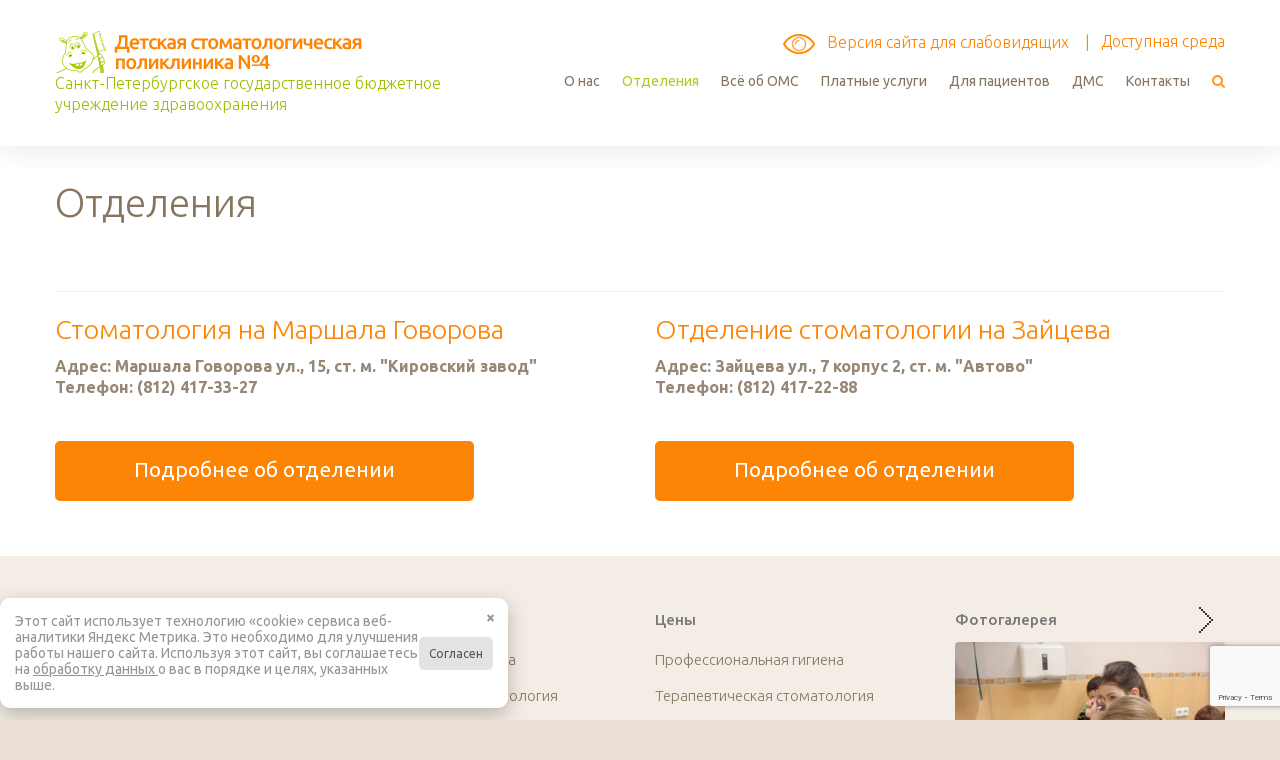

--- FILE ---
content_type: text/html; charset=UTF-8
request_url: https://dstom4.ru/otdeleniya/
body_size: 14740
content:
<!DOCTYPE html>
<!--[if lt IE 7 ]><html class="ie ie6" dir="ltr" lang="ru-RU" prefix="og: https://ogp.me/ns#"> <![endif]-->
<!--[if IE 7 ]><html class="ie ie7" dir="ltr" lang="ru-RU" prefix="og: https://ogp.me/ns#"> <![endif]-->
<!--[if IE 8 ]><html class="ie ie8" dir="ltr" lang="ru-RU" prefix="og: https://ogp.me/ns#"> <![endif]-->
<!--[if IE 9 ]><html class="ie ie9" dir="ltr" lang="ru-RU" prefix="og: https://ogp.me/ns#"> <![endif]-->
<!--[if (gt IE 9)|!(IE)]><!--><html dir="ltr" lang="ru-RU" prefix="og: https://ogp.me/ns#"> <!--<![endif]-->
<head>
	
	<meta name="description" content="Отделения | Детская стоматологическая поликлиника №4 | Санкт-Петербургское государственное бюджетное учреждение здравоохранения" />
	<meta charset="UTF-8" />
	<meta name="viewport" content="width=device-width, initial-scale=1.0">
	<link rel="profile" href="//gmpg.org/xfn/11" />
		<link rel="icon" href="https://dstom4.ru/wp-content/themes/theme54037/favicon.ico" type="image/x-icon" />
		<link rel="pingback" href="https://dstom4.ru/xmlrpc.php" />
	<link rel="alternate" type="application/rss+xml" title="Детская стоматологическая поликлиника №4" href="https://dstom4.ru/feed/" />
	<link rel="alternate" type="application/atom+xml" title="Детская стоматологическая поликлиника №4" href="https://dstom4.ru/feed/atom/" />
	<link rel="stylesheet" type="text/css" media="all" href="https://dstom4.ru/wp-content/themes/theme54037/bootstrap/css/bootstrap.css" />
	<link rel="stylesheet" type="text/css" media="all" href="https://dstom4.ru/wp-content/themes/theme54037/bootstrap/css/responsive.css" />
	<link rel="stylesheet" type="text/css" media="all" href="https://dstom4.ru/wp-content/themes/CherryFramework/css/camera.css" />
	<link rel="stylesheet" type="text/css" media="all" href="https://dstom4.ru/wp-content/themes/theme54037/style.css" />
		<style>img:is([sizes="auto" i], [sizes^="auto," i]) { contain-intrinsic-size: 3000px 1500px }</style>
	
		<!-- All in One SEO 4.8.4.1 - aioseo.com -->
		<title>Отделения | Детская стоматологическая поликлиника №4</title>
	<meta name="robots" content="max-image-preview:large" />
	<link rel="canonical" href="https://dstom4.ru/otdeleniya/" />
	<meta name="generator" content="All in One SEO (AIOSEO) 4.8.4.1" />
		<meta property="og:locale" content="ru_RU" />
		<meta property="og:site_name" content="Детская стоматологическая поликлиника №4 | Санкт-Петербургское государственное бюджетное учреждение здравоохранения" />
		<meta property="og:type" content="article" />
		<meta property="og:title" content="Отделения | Детская стоматологическая поликлиника №4" />
		<meta property="og:url" content="https://dstom4.ru/otdeleniya/" />
		<meta property="article:published_time" content="2011-07-14T19:46:13+00:00" />
		<meta property="article:modified_time" content="2019-08-30T06:10:55+00:00" />
		<meta name="twitter:card" content="summary" />
		<meta name="twitter:title" content="Отделения | Детская стоматологическая поликлиника №4" />
		<script type="application/ld+json" class="aioseo-schema">
			{"@context":"https:\/\/schema.org","@graph":[{"@type":"BreadcrumbList","@id":"https:\/\/dstom4.ru\/otdeleniya\/#breadcrumblist","itemListElement":[{"@type":"ListItem","@id":"https:\/\/dstom4.ru#listItem","position":1,"name":"\u0413\u043b\u0430\u0432\u043d\u0430\u044f","item":"https:\/\/dstom4.ru","nextItem":{"@type":"ListItem","@id":"https:\/\/dstom4.ru\/otdeleniya\/#listItem","name":"\u041e\u0442\u0434\u0435\u043b\u0435\u043d\u0438\u044f"}},{"@type":"ListItem","@id":"https:\/\/dstom4.ru\/otdeleniya\/#listItem","position":2,"name":"\u041e\u0442\u0434\u0435\u043b\u0435\u043d\u0438\u044f","previousItem":{"@type":"ListItem","@id":"https:\/\/dstom4.ru#listItem","name":"\u0413\u043b\u0430\u0432\u043d\u0430\u044f"}}]},{"@type":"Organization","@id":"https:\/\/dstom4.ru\/#organization","name":"\u0414\u0435\u0442\u0441\u043a\u0430\u044f \u0441\u0442\u043e\u043c\u0430\u0442\u043e\u043b\u043e\u0433\u0438\u0447\u0435\u0441\u043a\u0430\u044f \u043f\u043e\u043b\u0438\u043a\u043b\u0438\u043d\u0438\u043a\u0430 \u21164","description":"\u0421\u0430\u043d\u043a\u0442-\u041f\u0435\u0442\u0435\u0440\u0431\u0443\u0440\u0433\u0441\u043a\u043e\u0435 \u0433\u043e\u0441\u0443\u0434\u0430\u0440\u0441\u0442\u0432\u0435\u043d\u043d\u043e\u0435 \u0431\u044e\u0434\u0436\u0435\u0442\u043d\u043e\u0435 \u0443\u0447\u0440\u0435\u0436\u0434\u0435\u043d\u0438\u0435 \u0437\u0434\u0440\u0430\u0432\u043e\u043e\u0445\u0440\u0430\u043d\u0435\u043d\u0438\u044f","url":"https:\/\/dstom4.ru\/"},{"@type":"WebPage","@id":"https:\/\/dstom4.ru\/otdeleniya\/#webpage","url":"https:\/\/dstom4.ru\/otdeleniya\/","name":"\u041e\u0442\u0434\u0435\u043b\u0435\u043d\u0438\u044f | \u0414\u0435\u0442\u0441\u043a\u0430\u044f \u0441\u0442\u043e\u043c\u0430\u0442\u043e\u043b\u043e\u0433\u0438\u0447\u0435\u0441\u043a\u0430\u044f \u043f\u043e\u043b\u0438\u043a\u043b\u0438\u043d\u0438\u043a\u0430 \u21164","inLanguage":"ru-RU","isPartOf":{"@id":"https:\/\/dstom4.ru\/#website"},"breadcrumb":{"@id":"https:\/\/dstom4.ru\/otdeleniya\/#breadcrumblist"},"datePublished":"2011-07-14T19:46:13+03:00","dateModified":"2019-08-30T09:10:55+03:00"},{"@type":"WebSite","@id":"https:\/\/dstom4.ru\/#website","url":"https:\/\/dstom4.ru\/","name":"\u0414\u0435\u0442\u0441\u043a\u0430\u044f \u0441\u0442\u043e\u043c\u0430\u0442\u043e\u043b\u043e\u0433\u0438\u0447\u0435\u0441\u043a\u0430\u044f \u043f\u043e\u043b\u0438\u043a\u043b\u0438\u043d\u0438\u043a\u0430 \u21164","description":"\u0421\u0430\u043d\u043a\u0442-\u041f\u0435\u0442\u0435\u0440\u0431\u0443\u0440\u0433\u0441\u043a\u043e\u0435 \u0433\u043e\u0441\u0443\u0434\u0430\u0440\u0441\u0442\u0432\u0435\u043d\u043d\u043e\u0435 \u0431\u044e\u0434\u0436\u0435\u0442\u043d\u043e\u0435 \u0443\u0447\u0440\u0435\u0436\u0434\u0435\u043d\u0438\u0435 \u0437\u0434\u0440\u0430\u0432\u043e\u043e\u0445\u0440\u0430\u043d\u0435\u043d\u0438\u044f","inLanguage":"ru-RU","publisher":{"@id":"https:\/\/dstom4.ru\/#organization"}}]}
		</script>
		<!-- All in One SEO -->

<link rel='dns-prefetch' href='//maps.googleapis.com' />
<link rel='dns-prefetch' href='//netdna.bootstrapcdn.com' />
<link rel='dns-prefetch' href='//fonts.googleapis.com' />
<link rel="alternate" type="application/rss+xml" title="Детская стоматологическая поликлиника №4 &raquo; Лента" href="https://dstom4.ru/feed/" />
<link rel="alternate" type="application/rss+xml" title="Детская стоматологическая поликлиника №4 &raquo; Лента комментариев" href="https://dstom4.ru/comments/feed/" />
<link rel="alternate" type="application/rss+xml" title="Детская стоматологическая поликлиника №4 &raquo; Лента комментариев к &laquo;Отделения&raquo;" href="https://dstom4.ru/otdeleniya/feed/" />
<script type="text/javascript">
/* <![CDATA[ */
window._wpemojiSettings = {"baseUrl":"https:\/\/s.w.org\/images\/core\/emoji\/15.1.0\/72x72\/","ext":".png","svgUrl":"https:\/\/s.w.org\/images\/core\/emoji\/15.1.0\/svg\/","svgExt":".svg","source":{"concatemoji":"https:\/\/dstom4.ru\/wp-includes\/js\/wp-emoji-release.min.js?ver=6.8.1"}};
/*! This file is auto-generated */
!function(i,n){var o,s,e;function c(e){try{var t={supportTests:e,timestamp:(new Date).valueOf()};sessionStorage.setItem(o,JSON.stringify(t))}catch(e){}}function p(e,t,n){e.clearRect(0,0,e.canvas.width,e.canvas.height),e.fillText(t,0,0);var t=new Uint32Array(e.getImageData(0,0,e.canvas.width,e.canvas.height).data),r=(e.clearRect(0,0,e.canvas.width,e.canvas.height),e.fillText(n,0,0),new Uint32Array(e.getImageData(0,0,e.canvas.width,e.canvas.height).data));return t.every(function(e,t){return e===r[t]})}function u(e,t,n){switch(t){case"flag":return n(e,"\ud83c\udff3\ufe0f\u200d\u26a7\ufe0f","\ud83c\udff3\ufe0f\u200b\u26a7\ufe0f")?!1:!n(e,"\ud83c\uddfa\ud83c\uddf3","\ud83c\uddfa\u200b\ud83c\uddf3")&&!n(e,"\ud83c\udff4\udb40\udc67\udb40\udc62\udb40\udc65\udb40\udc6e\udb40\udc67\udb40\udc7f","\ud83c\udff4\u200b\udb40\udc67\u200b\udb40\udc62\u200b\udb40\udc65\u200b\udb40\udc6e\u200b\udb40\udc67\u200b\udb40\udc7f");case"emoji":return!n(e,"\ud83d\udc26\u200d\ud83d\udd25","\ud83d\udc26\u200b\ud83d\udd25")}return!1}function f(e,t,n){var r="undefined"!=typeof WorkerGlobalScope&&self instanceof WorkerGlobalScope?new OffscreenCanvas(300,150):i.createElement("canvas"),a=r.getContext("2d",{willReadFrequently:!0}),o=(a.textBaseline="top",a.font="600 32px Arial",{});return e.forEach(function(e){o[e]=t(a,e,n)}),o}function t(e){var t=i.createElement("script");t.src=e,t.defer=!0,i.head.appendChild(t)}"undefined"!=typeof Promise&&(o="wpEmojiSettingsSupports",s=["flag","emoji"],n.supports={everything:!0,everythingExceptFlag:!0},e=new Promise(function(e){i.addEventListener("DOMContentLoaded",e,{once:!0})}),new Promise(function(t){var n=function(){try{var e=JSON.parse(sessionStorage.getItem(o));if("object"==typeof e&&"number"==typeof e.timestamp&&(new Date).valueOf()<e.timestamp+604800&&"object"==typeof e.supportTests)return e.supportTests}catch(e){}return null}();if(!n){if("undefined"!=typeof Worker&&"undefined"!=typeof OffscreenCanvas&&"undefined"!=typeof URL&&URL.createObjectURL&&"undefined"!=typeof Blob)try{var e="postMessage("+f.toString()+"("+[JSON.stringify(s),u.toString(),p.toString()].join(",")+"));",r=new Blob([e],{type:"text/javascript"}),a=new Worker(URL.createObjectURL(r),{name:"wpTestEmojiSupports"});return void(a.onmessage=function(e){c(n=e.data),a.terminate(),t(n)})}catch(e){}c(n=f(s,u,p))}t(n)}).then(function(e){for(var t in e)n.supports[t]=e[t],n.supports.everything=n.supports.everything&&n.supports[t],"flag"!==t&&(n.supports.everythingExceptFlag=n.supports.everythingExceptFlag&&n.supports[t]);n.supports.everythingExceptFlag=n.supports.everythingExceptFlag&&!n.supports.flag,n.DOMReady=!1,n.readyCallback=function(){n.DOMReady=!0}}).then(function(){return e}).then(function(){var e;n.supports.everything||(n.readyCallback(),(e=n.source||{}).concatemoji?t(e.concatemoji):e.wpemoji&&e.twemoji&&(t(e.twemoji),t(e.wpemoji)))}))}((window,document),window._wpemojiSettings);
/* ]]> */
</script>
<link rel='stylesheet' id='flexslider-css' href='https://dstom4.ru/wp-content/plugins/cherry-plugin/lib/js/FlexSlider/flexslider.css?ver=2.2.0' type='text/css' media='all' />
<link rel='stylesheet' id='owl-carousel-css' href='https://dstom4.ru/wp-content/plugins/cherry-plugin/lib/js/owl-carousel/owl.carousel.css?ver=1.24' type='text/css' media='all' />
<link rel='stylesheet' id='owl-theme-css' href='https://dstom4.ru/wp-content/plugins/cherry-plugin/lib/js/owl-carousel/owl.theme.css?ver=1.24' type='text/css' media='all' />
<link rel='stylesheet' id='font-awesome-css' href='//netdna.bootstrapcdn.com/font-awesome/3.2.1/css/font-awesome.css?ver=3.2.1' type='text/css' media='all' />
<link rel='stylesheet' id='cherry-plugin-css' href='https://dstom4.ru/wp-content/plugins/cherry-plugin/includes/css/cherry-plugin.css?ver=1.2.8.1' type='text/css' media='all' />
<style id='wp-emoji-styles-inline-css' type='text/css'>

	img.wp-smiley, img.emoji {
		display: inline !important;
		border: none !important;
		box-shadow: none !important;
		height: 1em !important;
		width: 1em !important;
		margin: 0 0.07em !important;
		vertical-align: -0.1em !important;
		background: none !important;
		padding: 0 !important;
	}
</style>
<link rel='stylesheet' id='wp-block-library-css' href='https://dstom4.ru/wp-includes/css/dist/block-library/style.min.css?ver=6.8.1' type='text/css' media='all' />
<style id='classic-theme-styles-inline-css' type='text/css'>
/*! This file is auto-generated */
.wp-block-button__link{color:#fff;background-color:#32373c;border-radius:9999px;box-shadow:none;text-decoration:none;padding:calc(.667em + 2px) calc(1.333em + 2px);font-size:1.125em}.wp-block-file__button{background:#32373c;color:#fff;text-decoration:none}
</style>
<style id='global-styles-inline-css' type='text/css'>
:root{--wp--preset--aspect-ratio--square: 1;--wp--preset--aspect-ratio--4-3: 4/3;--wp--preset--aspect-ratio--3-4: 3/4;--wp--preset--aspect-ratio--3-2: 3/2;--wp--preset--aspect-ratio--2-3: 2/3;--wp--preset--aspect-ratio--16-9: 16/9;--wp--preset--aspect-ratio--9-16: 9/16;--wp--preset--color--black: #000000;--wp--preset--color--cyan-bluish-gray: #abb8c3;--wp--preset--color--white: #ffffff;--wp--preset--color--pale-pink: #f78da7;--wp--preset--color--vivid-red: #cf2e2e;--wp--preset--color--luminous-vivid-orange: #ff6900;--wp--preset--color--luminous-vivid-amber: #fcb900;--wp--preset--color--light-green-cyan: #7bdcb5;--wp--preset--color--vivid-green-cyan: #00d084;--wp--preset--color--pale-cyan-blue: #8ed1fc;--wp--preset--color--vivid-cyan-blue: #0693e3;--wp--preset--color--vivid-purple: #9b51e0;--wp--preset--gradient--vivid-cyan-blue-to-vivid-purple: linear-gradient(135deg,rgba(6,147,227,1) 0%,rgb(155,81,224) 100%);--wp--preset--gradient--light-green-cyan-to-vivid-green-cyan: linear-gradient(135deg,rgb(122,220,180) 0%,rgb(0,208,130) 100%);--wp--preset--gradient--luminous-vivid-amber-to-luminous-vivid-orange: linear-gradient(135deg,rgba(252,185,0,1) 0%,rgba(255,105,0,1) 100%);--wp--preset--gradient--luminous-vivid-orange-to-vivid-red: linear-gradient(135deg,rgba(255,105,0,1) 0%,rgb(207,46,46) 100%);--wp--preset--gradient--very-light-gray-to-cyan-bluish-gray: linear-gradient(135deg,rgb(238,238,238) 0%,rgb(169,184,195) 100%);--wp--preset--gradient--cool-to-warm-spectrum: linear-gradient(135deg,rgb(74,234,220) 0%,rgb(151,120,209) 20%,rgb(207,42,186) 40%,rgb(238,44,130) 60%,rgb(251,105,98) 80%,rgb(254,248,76) 100%);--wp--preset--gradient--blush-light-purple: linear-gradient(135deg,rgb(255,206,236) 0%,rgb(152,150,240) 100%);--wp--preset--gradient--blush-bordeaux: linear-gradient(135deg,rgb(254,205,165) 0%,rgb(254,45,45) 50%,rgb(107,0,62) 100%);--wp--preset--gradient--luminous-dusk: linear-gradient(135deg,rgb(255,203,112) 0%,rgb(199,81,192) 50%,rgb(65,88,208) 100%);--wp--preset--gradient--pale-ocean: linear-gradient(135deg,rgb(255,245,203) 0%,rgb(182,227,212) 50%,rgb(51,167,181) 100%);--wp--preset--gradient--electric-grass: linear-gradient(135deg,rgb(202,248,128) 0%,rgb(113,206,126) 100%);--wp--preset--gradient--midnight: linear-gradient(135deg,rgb(2,3,129) 0%,rgb(40,116,252) 100%);--wp--preset--font-size--small: 13px;--wp--preset--font-size--medium: 20px;--wp--preset--font-size--large: 36px;--wp--preset--font-size--x-large: 42px;--wp--preset--spacing--20: 0.44rem;--wp--preset--spacing--30: 0.67rem;--wp--preset--spacing--40: 1rem;--wp--preset--spacing--50: 1.5rem;--wp--preset--spacing--60: 2.25rem;--wp--preset--spacing--70: 3.38rem;--wp--preset--spacing--80: 5.06rem;--wp--preset--shadow--natural: 6px 6px 9px rgba(0, 0, 0, 0.2);--wp--preset--shadow--deep: 12px 12px 50px rgba(0, 0, 0, 0.4);--wp--preset--shadow--sharp: 6px 6px 0px rgba(0, 0, 0, 0.2);--wp--preset--shadow--outlined: 6px 6px 0px -3px rgba(255, 255, 255, 1), 6px 6px rgba(0, 0, 0, 1);--wp--preset--shadow--crisp: 6px 6px 0px rgba(0, 0, 0, 1);}:where(.is-layout-flex){gap: 0.5em;}:where(.is-layout-grid){gap: 0.5em;}body .is-layout-flex{display: flex;}.is-layout-flex{flex-wrap: wrap;align-items: center;}.is-layout-flex > :is(*, div){margin: 0;}body .is-layout-grid{display: grid;}.is-layout-grid > :is(*, div){margin: 0;}:where(.wp-block-columns.is-layout-flex){gap: 2em;}:where(.wp-block-columns.is-layout-grid){gap: 2em;}:where(.wp-block-post-template.is-layout-flex){gap: 1.25em;}:where(.wp-block-post-template.is-layout-grid){gap: 1.25em;}.has-black-color{color: var(--wp--preset--color--black) !important;}.has-cyan-bluish-gray-color{color: var(--wp--preset--color--cyan-bluish-gray) !important;}.has-white-color{color: var(--wp--preset--color--white) !important;}.has-pale-pink-color{color: var(--wp--preset--color--pale-pink) !important;}.has-vivid-red-color{color: var(--wp--preset--color--vivid-red) !important;}.has-luminous-vivid-orange-color{color: var(--wp--preset--color--luminous-vivid-orange) !important;}.has-luminous-vivid-amber-color{color: var(--wp--preset--color--luminous-vivid-amber) !important;}.has-light-green-cyan-color{color: var(--wp--preset--color--light-green-cyan) !important;}.has-vivid-green-cyan-color{color: var(--wp--preset--color--vivid-green-cyan) !important;}.has-pale-cyan-blue-color{color: var(--wp--preset--color--pale-cyan-blue) !important;}.has-vivid-cyan-blue-color{color: var(--wp--preset--color--vivid-cyan-blue) !important;}.has-vivid-purple-color{color: var(--wp--preset--color--vivid-purple) !important;}.has-black-background-color{background-color: var(--wp--preset--color--black) !important;}.has-cyan-bluish-gray-background-color{background-color: var(--wp--preset--color--cyan-bluish-gray) !important;}.has-white-background-color{background-color: var(--wp--preset--color--white) !important;}.has-pale-pink-background-color{background-color: var(--wp--preset--color--pale-pink) !important;}.has-vivid-red-background-color{background-color: var(--wp--preset--color--vivid-red) !important;}.has-luminous-vivid-orange-background-color{background-color: var(--wp--preset--color--luminous-vivid-orange) !important;}.has-luminous-vivid-amber-background-color{background-color: var(--wp--preset--color--luminous-vivid-amber) !important;}.has-light-green-cyan-background-color{background-color: var(--wp--preset--color--light-green-cyan) !important;}.has-vivid-green-cyan-background-color{background-color: var(--wp--preset--color--vivid-green-cyan) !important;}.has-pale-cyan-blue-background-color{background-color: var(--wp--preset--color--pale-cyan-blue) !important;}.has-vivid-cyan-blue-background-color{background-color: var(--wp--preset--color--vivid-cyan-blue) !important;}.has-vivid-purple-background-color{background-color: var(--wp--preset--color--vivid-purple) !important;}.has-black-border-color{border-color: var(--wp--preset--color--black) !important;}.has-cyan-bluish-gray-border-color{border-color: var(--wp--preset--color--cyan-bluish-gray) !important;}.has-white-border-color{border-color: var(--wp--preset--color--white) !important;}.has-pale-pink-border-color{border-color: var(--wp--preset--color--pale-pink) !important;}.has-vivid-red-border-color{border-color: var(--wp--preset--color--vivid-red) !important;}.has-luminous-vivid-orange-border-color{border-color: var(--wp--preset--color--luminous-vivid-orange) !important;}.has-luminous-vivid-amber-border-color{border-color: var(--wp--preset--color--luminous-vivid-amber) !important;}.has-light-green-cyan-border-color{border-color: var(--wp--preset--color--light-green-cyan) !important;}.has-vivid-green-cyan-border-color{border-color: var(--wp--preset--color--vivid-green-cyan) !important;}.has-pale-cyan-blue-border-color{border-color: var(--wp--preset--color--pale-cyan-blue) !important;}.has-vivid-cyan-blue-border-color{border-color: var(--wp--preset--color--vivid-cyan-blue) !important;}.has-vivid-purple-border-color{border-color: var(--wp--preset--color--vivid-purple) !important;}.has-vivid-cyan-blue-to-vivid-purple-gradient-background{background: var(--wp--preset--gradient--vivid-cyan-blue-to-vivid-purple) !important;}.has-light-green-cyan-to-vivid-green-cyan-gradient-background{background: var(--wp--preset--gradient--light-green-cyan-to-vivid-green-cyan) !important;}.has-luminous-vivid-amber-to-luminous-vivid-orange-gradient-background{background: var(--wp--preset--gradient--luminous-vivid-amber-to-luminous-vivid-orange) !important;}.has-luminous-vivid-orange-to-vivid-red-gradient-background{background: var(--wp--preset--gradient--luminous-vivid-orange-to-vivid-red) !important;}.has-very-light-gray-to-cyan-bluish-gray-gradient-background{background: var(--wp--preset--gradient--very-light-gray-to-cyan-bluish-gray) !important;}.has-cool-to-warm-spectrum-gradient-background{background: var(--wp--preset--gradient--cool-to-warm-spectrum) !important;}.has-blush-light-purple-gradient-background{background: var(--wp--preset--gradient--blush-light-purple) !important;}.has-blush-bordeaux-gradient-background{background: var(--wp--preset--gradient--blush-bordeaux) !important;}.has-luminous-dusk-gradient-background{background: var(--wp--preset--gradient--luminous-dusk) !important;}.has-pale-ocean-gradient-background{background: var(--wp--preset--gradient--pale-ocean) !important;}.has-electric-grass-gradient-background{background: var(--wp--preset--gradient--electric-grass) !important;}.has-midnight-gradient-background{background: var(--wp--preset--gradient--midnight) !important;}.has-small-font-size{font-size: var(--wp--preset--font-size--small) !important;}.has-medium-font-size{font-size: var(--wp--preset--font-size--medium) !important;}.has-large-font-size{font-size: var(--wp--preset--font-size--large) !important;}.has-x-large-font-size{font-size: var(--wp--preset--font-size--x-large) !important;}
:where(.wp-block-post-template.is-layout-flex){gap: 1.25em;}:where(.wp-block-post-template.is-layout-grid){gap: 1.25em;}
:where(.wp-block-columns.is-layout-flex){gap: 2em;}:where(.wp-block-columns.is-layout-grid){gap: 2em;}
:root :where(.wp-block-pullquote){font-size: 1.5em;line-height: 1.6;}
</style>
<link rel='stylesheet' id='cherry-parallax-css' href='https://dstom4.ru/wp-content/plugins/cherry-parallax/css/parallax.css?ver=1.0.0' type='text/css' media='all' />
<link rel='stylesheet' id='contact-form-7-css' href='https://dstom4.ru/wp-content/plugins/contact-form-7/includes/css/styles.css?ver=6.1' type='text/css' media='all' />
<link rel='stylesheet' id='questions-plugin-styles-css' href='https://dstom4.ru/wp-content/plugins/questions//includes/css/display.css?ver=6.8.1' type='text/css' media='all' />
<link rel='stylesheet' id='responsive-lightbox-nivo_lightbox-css-css' href='https://dstom4.ru/wp-content/plugins/responsive-lightbox-lite/assets/nivo-lightbox/nivo-lightbox.css?ver=6.8.1' type='text/css' media='all' />
<link rel='stylesheet' id='responsive-lightbox-nivo_lightbox-css-d-css' href='https://dstom4.ru/wp-content/plugins/responsive-lightbox-lite/assets/nivo-lightbox/themes/default/default.css?ver=6.8.1' type='text/css' media='all' />
<link rel='stylesheet' id='booking_styles-css' href='https://dstom4.ru/wp-content/themes/theme54037/bookingform/css/style.css?ver=6.8.1' type='text/css' media='all' />
<link rel='stylesheet' id='datapicker_styles-css' href='https://dstom4.ru/wp-content/themes/theme54037/bookingform/css/jquery-ui-1.9.2.css?ver=6.8.1' type='text/css' media='all' />
<link rel='stylesheet' id='theme54037-css' href='https://dstom4.ru/wp-content/themes/theme54037/main-style.css' type='text/css' media='all' />
<link rel='stylesheet' id='magnific-popup-css' href='https://dstom4.ru/wp-content/themes/CherryFramework/css/magnific-popup.css?ver=0.9.3' type='text/css' media='all' />
<link rel='stylesheet' id='options_typography_Ubuntu-css' href='//fonts.googleapis.com/css?family=Ubuntu&#038;subset=cyrillic' type='text/css' media='all' />
<script type="text/javascript" src="https://dstom4.ru/wp-content/themes/CherryFramework/js/jquery-1.7.2.min.js?ver=1.7.2" id="jquery-js"></script>
<script type="text/javascript" src="https://dstom4.ru/wp-content/plugins/cherry-plugin/lib/js/jquery.easing.1.3.js?ver=1.3" id="easing-js"></script>
<script type="text/javascript" src="https://dstom4.ru/wp-content/plugins/cherry-plugin/lib/js/elasti-carousel/jquery.elastislide.js?ver=1.2.8.1" id="elastislide-js"></script>
<script type="text/javascript" src="//maps.googleapis.com/maps/api/js?v=3.exp&amp;sensor=false&amp;ver=6.8.1" id="googlemapapis-js"></script>
<script type="text/javascript" src="https://dstom4.ru/wp-content/plugins/responsive-lightbox-lite/assets/nivo-lightbox/nivo-lightbox.min.js?ver=6.8.1" id="responsive-lightbox-nivo_lightbox-js"></script>
<script type="text/javascript" id="responsive-lightbox-lite-script-js-extra">
/* <![CDATA[ */
var rllArgs = {"script":"nivo_lightbox","selector":"lightbox","custom_events":""};
/* ]]> */
</script>
<script type="text/javascript" src="https://dstom4.ru/wp-content/plugins/responsive-lightbox-lite/assets/inc/script.js?ver=6.8.1" id="responsive-lightbox-lite-script-js"></script>
<script type="text/javascript" src="https://dstom4.ru/wp-content/themes/theme54037/bookingform/js/jquery.jscrollpane.min.js?ver=2.0.0" id="scrollpane-js"></script>
<script type="text/javascript" src="https://dstom4.ru/wp-content/themes/theme54037/bookingform/js/jqueryClever.js?ver=1.0" id="clever-js"></script>
<script type="text/javascript" src="https://dstom4.ru/wp-content/themes/theme54037/bookingform/js/jquery-ui-1.9.2.custom.min.js?ver=1.9.2" id="jquery-ui-js"></script>
<script type="text/javascript" src="https://dstom4.ru/wp-content/themes/theme54037/bookingform/js/script.js?ver=1.0" id="script-js"></script>
<script type="text/javascript" src="https://dstom4.ru/wp-content/themes/CherryFramework/js/jquery-migrate-1.2.1.min.js?ver=1.2.1" id="migrate-js"></script>
<script type="text/javascript" src="https://dstom4.ru/wp-includes/js/swfobject.js?ver=2.2-20120417" id="swfobject-js"></script>
<script type="text/javascript" src="https://dstom4.ru/wp-content/themes/CherryFramework/js/modernizr.js?ver=2.0.6" id="modernizr-js"></script>
<script type="text/javascript" src="https://dstom4.ru/wp-content/themes/CherryFramework/js/jflickrfeed.js?ver=1.0" id="jflickrfeed-js"></script>
<script type="text/javascript" src="https://dstom4.ru/wp-content/themes/CherryFramework/js/custom.js?ver=1.0" id="custom-js"></script>
<script type="text/javascript" src="https://dstom4.ru/wp-content/themes/CherryFramework/bootstrap/js/bootstrap.min.js?ver=2.3.0" id="bootstrap-js"></script>
<script type="text/javascript" src="https://dstom4.ru/wp-content/plugins/questions//components/charts/dimple/lib/d3.min.js?ver=6.8.1" id="questions-d3-js-js"></script>
<script type="text/javascript" src="https://dstom4.ru/wp-content/plugins/questions//components/charts/dimple/lib/dimple.v2.1.2.min.js?ver=6.8.1" id="questions-dimple-js-js"></script>
<link rel="https://api.w.org/" href="https://dstom4.ru/wp-json/" /><link rel="alternate" title="JSON" type="application/json" href="https://dstom4.ru/wp-json/wp/v2/pages/9" /><link rel="EditURI" type="application/rsd+xml" title="RSD" href="https://dstom4.ru/xmlrpc.php?rsd" />
<meta name="generator" content="WordPress 6.8.1" />
<link rel='shortlink' href='https://dstom4.ru/?p=9' />
<link rel="alternate" title="oEmbed (JSON)" type="application/json+oembed" href="https://dstom4.ru/wp-json/oembed/1.0/embed?url=https%3A%2F%2Fdstom4.ru%2Fotdeleniya%2F" />
<link rel="alternate" title="oEmbed (XML)" type="text/xml+oembed" href="https://dstom4.ru/wp-json/oembed/1.0/embed?url=https%3A%2F%2Fdstom4.ru%2Fotdeleniya%2F&#038;format=xml" />
<script src="https://dstom4.ru/wp-content/plugins/faq-you/js/faq-frontend.js" type="text/javascript"></script><script>
 var system_folder = 'https://dstom4.ru/wp-content/themes/CherryFramework/admin/data_management/',
	 CHILD_URL ='https://dstom4.ru/wp-content/themes/theme54037',
	 PARENT_URL = 'https://dstom4.ru/wp-content/themes/CherryFramework', 
	 CURRENT_THEME = 'theme54037'</script>
<style type='text/css'>
body { background-color:#eadfd5 }
.header { background-color:#ffffff }
.logo:before {display:none;}
.logo_tagline {color: #9AC100;text-transform: none;font-size: 16px !important;}
.logo {padding-left: 0;}
.iconed_block i.icn-1:before {content: url('https://dstom4.ru/wp-content/uploads/2016/06/icn-1.png');}
.iconed_block i.icn-2:before {content: url('https://dstom4.ru/wp-content/uploads/2016/06/icn-6.png');}
.iconed_block i.icn-3:before {content: url('https://dstom4.ru/wp-content/uploads/2016/06/icn-3.png');}
.iconed_block i.icn-4:before {content: url('https://dstom4.ru/wp-content/uploads/2016/06/icn-4.png');}
.iconed_block i.icn-5:before {content: url('https://dstom4.ru/wp-content/uploads/2016/06/icn-5.png');}
.iconed_block i.icn-6:before {content: url('https://dstom4.ru/wp-content/uploads/2016/06/icn-2.png');}
.parallax-slider #mainCaptionHolder .slider_caption h3 {color: #fff;}
.es-carousel_li h5 {display: none;}

.testimonials .testi-item {margin-bottom: 0.5em;}
.testimonials .testi-item blockquote {background: #f4ede5;}
.well.normal {background-color: #f4ede5;}

.sf-menu>li+li {
    margin-left: 15px;
}
.post-template-default .post-4804 .thumbnail,
.post-template-default .post-4800 .thumbnail,
.post-template-default .post-4790 .thumbnail,
.post-template-default .post-4784 .thumbnail {
display:none !important;
}


.archive.category.category-novosti 
.post-4804 .post_content .excerpt {
	display:none !important;
}


.post-template-default .post-1420 .thumbnail,
.post-template-default .post-470 .thumbnail,
.post-template-default .post-1210 .thumbnail,
.post-template-default .post-880 .thumbnail,
.post-template-default .post-2047 .thumbnail,
.post-template-default .post-4859 .thumbnail{
    display: none !important;
} 
</style><style type="text/css">.recentcomments a{display:inline !important;padding:0 !important;margin:0 !important;}</style>
<style type='text/css'>
h1 { font: normal 40px/42px Ubuntu;  color:#877561; }
h2 { font: normal 32px/36px Ubuntu;  color:#877561; }
h3 { font: normal 30px/32px Ubuntu;  color:#877561; }
h4 { font: normal 27px/30px Ubuntu;  color:#877561; }
h5 { font: normal 15px/16px Ubuntu;  color:#787878; }
h6 { font: normal 13px/16px Ubuntu;  color:#877561; }
body { font-weight: normal;}
.logo_h__txt, .logo_link { font: normal 20px/48px Ubuntu;  color:#abcc26; }
.sf-menu > li > a { font: normal 14px/22px Ubuntu;  color:#877561; }
.nav.footer-nav a { font: normal 15px/24px Ubuntu;  color:#978776; }
</style>
		<style type="text/css" id="wp-custom-css">
			.sf-menu>li+li {margin-left: 22px !important;}

hr.spacer-120{
height:60px; 
margin: 0px; 
border:none !important;
}
.post-template-default .post-5033 .thumbnail,
.post-template-default .post-5001 .thumbnail,
.post-template-default .post-1420 .thumbnail,
.post-template-default .post-470 .thumbnail,
.post-template-default .post-1210 .thumbnail,
.post-template-default .post-880 .thumbnail,
.post-template-default .post-2047 .thumbnail,
.post-template-default .post-4859 .thumbnail{
    display: none !important;
} 		</style>
				<!--[if lt IE 9]>
		<div id="ie7-alert" style="width: 100%; text-align:center;">
			<img src="http://tmbhtest.com/images/ie7.jpg" alt="Upgrade IE 8" width="640" height="344" border="0" usemap="#Map" />
			<map name="Map" id="Map"><area shape="rect" coords="496,201,604,329" href="http://www.microsoft.com/windows/internet-explorer/default.aspx" target="_blank" alt="Download Interent Explorer" /><area shape="rect" coords="380,201,488,329" href="http://www.apple.com/safari/download/" target="_blank" alt="Download Apple Safari" /><area shape="rect" coords="268,202,376,330" href="http://www.opera.com/download/" target="_blank" alt="Download Opera" /><area shape="rect" coords="155,202,263,330" href="http://www.mozilla.com/" target="_blank" alt="Download Firefox" /><area shape="rect" coords="35,201,143,329" href="http://www.google.com/chrome" target="_blank" alt="Download Google Chrome" />
			</map>
		</div>
	<![endif]-->
	<!--[if gte IE 9]><!-->
		<script src="https://dstom4.ru/wp-content/themes/CherryFramework/js/jquery.mobile.customized.min.js" type="text/javascript"></script>
		<script type="text/javascript">
			jQuery(function(){
				jQuery('.sf-menu').mobileMenu({defaultText: "Перейти в..."});
			});
		</script>
	<!--<![endif]-->
	<script type="text/javascript">
		// Init navigation menu
		jQuery(function(){
		// main navigation init
			jQuery('ul.sf-menu').superfish({
				delay: 1000, // the delay in milliseconds that the mouse can remain outside a sub-menu without it closing
				animation: {
					opacity: "show",
					height: "show"
				}, // used to animate the sub-menu open
				speed: "normal", // animation speed
				autoArrows: false, // generation of arrow mark-up (for submenu)
				disableHI: true // to disable hoverIntent detection
			});

		//Zoom fix
		//IPad/IPhone
			var viewportmeta = document.querySelector && document.querySelector('meta[name="viewport"]'),
				ua = navigator.userAgent,
				gestureStart = function () {
					viewportmeta.content = "width=device-width, minimum-scale=0.25, maximum-scale=1.6, initial-scale=1.0";
				},
				scaleFix = function () {
					if (viewportmeta && /iPhone|iPad/.test(ua) && !/Opera Mini/.test(ua)) {
						viewportmeta.content = "width=device-width, minimum-scale=1.0, maximum-scale=1.0";
						document.addEventListener("gesturestart", gestureStart, false);
					}
				};
			scaleFix();
		})
	</script>
	<!-- stick up menu -->
	<script type="text/javascript">
		jQuery(document).ready(function(){
			if(!device.mobile() && !device.tablet()){
				jQuery('header .stuck_wrapper').tmStickUp({
					correctionSelector: jQuery('#wpadminbar')
				,	listenSelector: jQuery('.listenSelector')
				,	active: true				,	pseudo: true				});
			}
		})
	</script>
<script type="text/javascript" src="//esir.gov.spb.ru/static/widget/js/widget.js" charset="utf-8"></script><script>var eSi = {theme: "light", searchIsDisabled: false};</script>
</head>

<body class="wp-singular page-template page-template-page-fullwidth page-template-page-fullwidth-php page page-id-9 wp-theme-CherryFramework wp-child-theme-theme54037">
	<div id="motopress-main" class="main-holder">
		<!--Begin #motopress-main-->
		<header class="motopress-wrapper header">
			<div class="container">
				<div class="row">
					<div class="span12" data-motopress-wrapper-file="wrapper/wrapper-header.php" data-motopress-wrapper-type="header" data-motopress-id="69790258a72aa">
						<div class="stuck_wrapper">
	<div class="container">
		<div class="row">
			<div class="span5" data-motopress-type="static" data-motopress-static-file="static/static-logo.php">
				<!-- BEGIN LOGO -->
<div class="logo pull-left">
									<a href="https://dstom4.ru/" class="logo_h logo_h__img"><img src="https://dstom4.ru/wp-content/uploads/2016/05/logo.png" alt="Детская стоматологическая поликлиника №4" title="Санкт-Петербургское государственное бюджетное учреждение здравоохранения"></a>
						<p class="logo_tagline">Санкт-Петербургское государственное бюджетное учреждение здравоохранения</p><!-- Site Tagline -->
	</div>
<!-- END LOGO -->			</div>
			<div class="span7" data-motopress-type="static" data-motopress-static-file="static/static-nav.php">
				<!-- div class="login-wrap">

										<div class="login-toggle icon-user"></div>
<form name="loginform" id="loginform" action="wp-login.php" method="post">
	<p class="login-username "><label>Имя пользователя:</label><input type="text" name="log" id="log" value="" size="20" tabindex="1" /></p>
	<p class="login-password "><label>Пароль:</label> <input type="password" name="pwd" id="pwd" value="" size="20" tabindex="2" /></p>
	<p>

	<p class="submit">
		<input type="submit" name="submit" id="submit" class="btn" value="Login" tabindex="4" />
		<a class="btn" href="https://dstom4.ru/wp-login.php?action=register">Register</a>
		<input type="hidden" name="redirect_to" value="" />
	</p>
	<p class="login-remember"><label><input name="rememberme" type="checkbox" id="rememberme" value="forever" tabindex="3" />
	Remember my password</label></p>
</form>
				</div-->
<a href="http://s.dstom4.ru/" title="Версия сайта для слабовидящих" style="padding-bottom: 3%; padding-left: 34%; vertical-align: middle;"><img src="https://dstom4.ru/wp-content/uploads/2018/02/glazzz-1.png">&nbsp; &nbsp;Версия сайта для слабовидящих  &nbsp; &nbsp;|</a> 
<a href="http://dstom4.ru/dostupnaya-sreda/" title="Доступная среда" style="float: right;padding-bottom: 3%;">Доступная среда</a>
					<!-- BEGIN MAIN NAVIGATION -->
<nav class="nav nav__primary clearfix">
<ul id="topnav" class="sf-menu"><li id="menu-item-1959" class="menu-item menu-item-type-post_type menu-item-object-page"><a href="https://dstom4.ru/about/">О нас</a></li>
<li id="menu-item-1958" class="menu-item menu-item-type-post_type menu-item-object-page current-menu-item page_item page-item-9 current_page_item"><a href="https://dstom4.ru/otdeleniya/">Отделения</a></li>
<li id="menu-item-2833" class="menu-item menu-item-type-custom menu-item-object-custom"><a href="https://dstom4.ru/po-oms/">Всё об ОМС</a></li>
<li id="menu-item-1956" class="menu-item menu-item-type-post_type menu-item-object-page"><a href="https://dstom4.ru/platnye-uslugi/">Платные услуги</a></li>
<li id="menu-item-2378" class="menu-item menu-item-type-post_type menu-item-object-page"><a href="https://dstom4.ru/dlya-pacientov/">Для пациентов</a></li>
<li id="menu-item-2062" class="menu-item menu-item-type-post_type menu-item-object-page"><a href="https://dstom4.ru/dms/">ДМС</a></li>
<li id="menu-item-1954" class="menu-item menu-item-type-post_type menu-item-object-page"><a href="https://dstom4.ru/kontakty/">Контакты</a></li>
<li id="menu-item-3705" class="menu-item menu-item-type-post_type menu-item-object-page"><a href="https://dstom4.ru/search/"><figure class="alignleft aligntextleft " style="     margin: 0; "><i class="icon-search " style="color: #ff9622;font-size: 14px;line-height:1.2em;"></i></figure></a></li>
</ul></nav><!-- END MAIN NAVIGATION -->
			</div>
		</div>
	</div>
</div>
<div class="row">
	<div class="hidden-phone span12" data-motopress-type="static" data-motopress-static-file="static/static-search.php">
		<!-- BEGIN SEARCH FORM -->
<!-- END SEARCH FORM -->	</div>
</div>					</div>
				</div>
			</div>
		</header>
<div class="motopress-wrapper content-holder clearfix">
	<div class="container">
		<div class="row">
			<div class="span12" data-motopress-wrapper-file="page-fullwidth.php" data-motopress-wrapper-type="content">
				<div class="row">
					<div class="span12" data-motopress-type="static" data-motopress-static-file="static/static-title.php">
						<section class="title-section">
	<h1 class="title-header">
					Отделения	</h1>
	</section><!-- .title-section -->
					</div>
				</div>
				<div id="content" class="row">
					<div class="span12" data-motopress-type="loop" data-motopress-loop-file="loop/loop-page.php">
							<div id="post-9" class="page post-9 type-page status-publish hentry">
		<div class="row ">
</div><!-- .row (end) -->
<hr />
<div class="row ">
<div class="span6 "><h4><a href="https://dstom4.ru/stomatologiya-na-marshala-govorova/">Стоматология на Маршала Говорова</a></h4>
<p><strong>Адрес: Маршала Говорова ул., 15, ст. м. "Кировский завод"</strong><br />
<strong> Телефон: (812) 417-33-27</strong></p>
<p><script type="text/javascript" charset="utf-8" async src="https://api-maps.yandex.ru/services/constructor/1.0/js/?sid=w46-eOKXFwUJVfmOA8_K-LW9zankZjva&width=100%&height=400&lang=ru_RU&sourceType=constructor&scroll=true"></script></p>
<div class="spacer "></div><!-- .spacer (end) -->
<a href="https://dstom4.ru/stomatologiya-na-marshala-govorova/" title="Подробнее об отделении" class="btn btn-primary btn-large btn-inline " target="_self">Подробнее об отделении</a><!-- .btn --></div>
<div class="span6 "><h4><a href="https://dstom4.ru/stomatologiya-na-zajceva/">Отделение стоматологии на Зайцева</a></h4>
<p><strong>Адрес: Зайцева ул., 7 корпус 2, ст. м. "Автово"</strong><br />
<strong> Телефон: (812) 417-22-88</strong></p>
<p><script type="text/javascript" charset="utf-8" async src="https://api-maps.yandex.ru/services/constructor/1.0/js/?sid=DPdID4VNKO-5NLQfZogoiw62GjpX0ral&width=100%&height=400&lang=ru_RU&sourceType=constructor&scroll=true"></script></p>
<div class="spacer "></div><!-- .spacer (end) -->
<a href="https://dstom4.ru/stomatologiya-na-zajceva/" title="Подробнее об отделении" class="btn btn-info btn-large btn-inline " target="_self">Подробнее об отделении</a><!-- .btn --></div>
</div><!-- .row (end) -->
		<div class="clear"></div>
		<!--.pagination-->
	</div><!--post-->
					</div>
				</div>
			</div>
		</div>
	</div>
</div>

		<footer class="motopress-wrapper footer">
			<div class="container">
				<div class="row">
					<div class="span12" data-motopress-wrapper-file="wrapper/wrapper-footer.php" data-motopress-wrapper-type="footer" data-motopress-id="69790258a8b8e">
						<div class="container  footer-widgets">
	<div class="row">
		<div class="span3" data-motopress-type="dynamic-sidebar" data-motopress-sidebar-id="footer-sidebar-1">
			<div id="text-7" class="visible-all-devices "><h5>Анкетирование</h5>			<div class="textwidget">Приглашаем принять участие в независимой оценке качества оказания услуг! Ответьте на несколько вопросов <b><a href="https://dstom4.ru/survey/anketa/">по этой ссылке... </a></b></div>
		</div><div id="text-12" class="visible-all-devices ">			<div class="textwidget"><p><a href="https://dstom4.ru/karta-sajta/" target="_blank" rel="noopener">Карта сайта&#8230;</a></p>
</div>
		</div>		</div>
		<div class="span3" data-motopress-type="dynamic-sidebar" data-motopress-sidebar-id="footer-sidebar-2">
			<div id="nav_menu-5" class="visible-all-devices "><h5>Платные услуги</h5><div class="menu-platnye-uslugi-container"><ul id="menu-platnye-uslugi" class="menu"><li id="menu-item-2491" class="menu-item menu-item-type-post_type menu-item-object-page menu-item-2491"><a href="https://dstom4.ru/neotlozhnaya-stomatologicheskaya-pomoshh/">Лечение и профгигиена</a></li>
<li id="menu-item-2492" class="menu-item menu-item-type-post_type menu-item-object-page menu-item-2492"><a href="https://dstom4.ru/xirurgicheskaya-stomtaologiya/">Хирургическая стоматология</a></li>
<li id="menu-item-2493" class="menu-item menu-item-type-post_type menu-item-object-page menu-item-2493"><a href="https://dstom4.ru/ortodontiya/">Ортодонтия &#8211; исправление прикуса</a></li>
<li id="menu-item-2494" class="menu-item menu-item-type-post_type menu-item-object-page menu-item-2494"><a href="https://dstom4.ru/lechenie-desen-2/">Пародонтология &#8211; лечение десен</a></li>
<li id="menu-item-4009" class="menu-item menu-item-type-post_type menu-item-object-page menu-item-4009"><a href="https://dstom4.ru/ortopantomogramma-kirovskij-rajon/">Рентгенодиагностика</a></li>
</ul></div></div>		</div>
		<div class="span3" data-motopress-type="dynamic-sidebar" data-motopress-sidebar-id="footer-sidebar-3">
			<div id="nav_menu-6" class="visible-all-devices "><h5>Цены</h5><div class="menu-ceny-container"><ul id="menu-ceny" class="menu"><li id="menu-item-2368" class="menu-item menu-item-type-post_type menu-item-object-page menu-item-2368"><a href="https://dstom4.ru/?page_id=2349">Профессиональная гигиена</a></li>
<li id="menu-item-2367" class="menu-item menu-item-type-post_type menu-item-object-page menu-item-2367"><a href="https://dstom4.ru/?page_id=2352">Терапевтическая стоматология</a></li>
<li id="menu-item-2366" class="menu-item menu-item-type-post_type menu-item-object-page menu-item-2366"><a href="https://dstom4.ru/lechenie-desen-ceny/">Пародонтология &#8211; лечение десен</a></li>
<li id="menu-item-2365" class="menu-item menu-item-type-post_type menu-item-object-page menu-item-2365"><a href="https://dstom4.ru/?page_id=2357">Хирургическая стоматология</a></li>
<li id="menu-item-2364" class="menu-item menu-item-type-post_type menu-item-object-page menu-item-2364"><a href="https://dstom4.ru/?page_id=2359">Ортодонтия &#8211; исправление прикуса</a></li>
</ul></div></div>		</div>
		<div class="span3" data-motopress-type="dynamic-sidebar" data-motopress-sidebar-id="footer-sidebar-4">
			<div id="text-9" class="visible-all-devices "><h5>Фотогалерея</h5>			<div class="textwidget"><div class="carousel-wrap "><div id="carousel-69790258aab57" class="es-carousel-wrapper"><div class="es-carousel"><ul class="es-carousel_list unstyled clearfix"><li class="es-carousel_li format-gallery clearfix list-item-0"><figure class="featured-thumbnail"><a href="https://dstom4.ru/profilaktika/" title="Профилактика"><img src="https://dstom4.ru/wp-content/uploads/2016/06/dsc01475-345x260.jpg" alt="Профилактика" /></a></figure><div class="desc"><h5><a href="https://dstom4.ru/profilaktika/" title="Профилактика">Профилактика</a></h5></div></li><li class="es-carousel_li format-gallery clearfix list-item-1"><figure class="featured-thumbnail"><a href="https://dstom4.ru/na-prieme/" title="На приеме"><img src="https://dstom4.ru/wp-content/uploads/2016/06/dsc00904-345x260.jpg" alt="На приеме" /></a></figure><div class="desc"><h5><a href="https://dstom4.ru/na-prieme/" title="На приеме">На приеме</a></h5></div></li><li class="es-carousel_li format-gallery clearfix list-item-2"><figure class="featured-thumbnail"><a href="https://dstom4.ru/kabinety-stomatologii/" title="Кабинеты стоматологии"><img src="https://dstom4.ru/wp-content/uploads/2016/06/dsc00993-345x260.jpg" alt="Кабинеты стоматологии" /></a></figure><div class="desc"><h5><a href="https://dstom4.ru/kabinety-stomatologii/" title="Кабинеты стоматологии">Кабинеты стоматологии</a></h5></div></li></ul></div></div><script>
				jQuery(document).ready(function(){
					jQuery("#carousel-69790258aab57").elastislide({
						imageW  : 345,
						minItems: 1,
						speed   : 600,
						easing  : "easeOutQuart",
						margin  : 0,
						border  : 0
					});
				})</script></div></div>
		</div>		</div>
	</div>
</div>
<div class="row copyright">
	<div class="span4" data-motopress-type="static" data-motopress-static-file="static/static-footer-text.php">
		<div id="footer-text" class="footer-text">
	
			<p><a class='copyright_link' href='https://dstom4.ru/avtorskie-prava/'>Авторские права</a><br><a class='copyright_link' href='https://dstom4.ru/wp-content/uploads/2024/11/Prilozhenie-9-Poryadok-obr-abotki-personalnih-dan-nih.pdf'>Политика обработки персональных данных</a></p><p><span class='copyright_info'>Сайт разработан </span><a class='copyright_link' href='https://bistem.ru'>bistem.ru</a></p>		<!-- Yandex.Metrika counter -->
<script type="text/javascript">
(function (d, w, c) {
    (w[c] = w[c] || []).push(function() {
        try {
            w.yaCounter26700615 = new Ya.Metrika({id:26700615,
                    webvisor:true,
                    clickmap:true,
                    trackLinks:true,
                    accurateTrackBounce:true});
        } catch(e) { }
    });

    var n = d.getElementsByTagName("script")[0],
        s = d.createElement("script"),
        f = function () { n.parentNode.insertBefore(s, n); };
    s.type = "text/javascript";
    s.async = true;
    s.src = (d.location.protocol == "https:" ? "https:" : "http:") + "//mc.yandex.ru/metrika/watch.js";

    if (w.opera == "[object Opera]") {
        d.addEventListener("DOMContentLoaded", f, false);
    } else { f(); }
})(document, window, "yandex_metrika_callbacks");
</script>
<noscript><div><img src="//mc.yandex.ru/watch/26700615" style="position:absolute; left:-9999px;" alt="" /></div></noscript>
<!-- /Yandex.Metrika counter -->

<!-- Yandex.Metrika informer -->
<a href="https://metrika.yandex.ru/stat/?id=26700615&amp;from=informer"
target="_blank" rel="nofollow"><img src="//bs.yandex.ru/informer/26700615/1_0_FFFFFFFF_EFEFEFFF_0_pageviews"
style="width:80px; height:15px; border:0;" alt="Яндекс.Метрика" title="Яндекс.Метрика: данные за сегодня (просмотры)" onclick="try{Ya.Metrika.informer({i:this,id:26700615,lang:'ru'});return false}catch(e){}"/></a>
<!-- /Yandex.Metrika informer -->

<!-- Rating Mail.ru counter -->
<script type="text/javascript">
var _tmr = window._tmr || (window._tmr = []);
_tmr.push({id: "2198043", type: "pageView", start: (new Date()).getTime()});
(function (d, w, id) {
  if (d.getElementById(id)) return;
  var ts = d.createElement("script"); ts.type = "text/javascript"; ts.async = true; ts.id = id;
  ts.src = "https://top-fwz1.mail.ru/js/code.js";
  var f = function () {var s = d.getElementsByTagName("script")[0]; s.parentNode.insertBefore(ts, s);};
  if (w.opera == "[object Opera]") { d.addEventListener("DOMContentLoaded", f, false); } else { f(); }
})(document, window, "topmailru-code");
</script><noscript><div>
<img src="https://top-fwz1.mail.ru/counter?id=2198043;js=na" style="border:0;position:absolute;left:-9999px;" alt="Top.Mail.Ru" />
</div></noscript>
<!-- //Rating Mail.ru counter -->
<!-- Rating Mail.ru logo -->
<a href="https://top.mail.ru/jump?from=2198043">
<img src="https://top-fwz1.mail.ru/counter?id=2198043;t=479;l=1" style="border:0;" height="31" width="88" alt="Top.Mail.Ru" /></a>
<!-- //Rating Mail.ru logo -->

</div>	</div>
	<div class="span8" data-motopress-type="static" data-motopress-static-file="static/static-footer-nav.php">
					</div>
</div>

					</div>
				</div>
			</div>
		</footer>
		<!--End #motopress-main-->
	</div>
	<div id="back-top-wrapper" class="visible-desktop">
		<p id="back-top">
			<a href="#top"><span></span></a>		</p>
	</div>
		<script type="speculationrules">
{"prefetch":[{"source":"document","where":{"and":[{"href_matches":"\/*"},{"not":{"href_matches":["\/wp-*.php","\/wp-admin\/*","\/wp-content\/uploads\/*","\/wp-content\/*","\/wp-content\/plugins\/*","\/wp-content\/themes\/theme54037\/*","\/wp-content\/themes\/CherryFramework\/*","\/*\\?(.+)"]}},{"not":{"selector_matches":"a[rel~=\"nofollow\"]"}},{"not":{"selector_matches":".no-prefetch, .no-prefetch a"}}]},"eagerness":"conservative"}]}
</script>
    <style>
        .custom-popup {
            position: fixed;
            bottom: 12px;
            left: 0;
            border-radius: 10px;
            width: 478px;
            box-shadow: 0 7px 20px 0 rgba(0, 0, 0, 0.25);
            background-color: #fff;
            padding: 15px;
            display: none; /* Попап скрыт изначально */
            justify-content: space-between;
            align-items: center;
            gap: 16px;
            z-index: 999999;
        }

        .custom-popup__text, .custom-popup__text a {
            font-weight: 400;
            font-size: 14px;
            line-height: 1.2;
            color: #969494;
        }

        .custom-popup__button {
            border-radius: 5px;
            padding: 10px;
            width: 74px;
            height: 33px;
            background: #e3e3e3;
            font-weight: 400;
            font-size: 12px;
            line-height: 1.1;
            color: #545454;
            border: none;
            cursor: pointer;
            transition: background 0.3s;
        }

        .custom-popup__button:hover {
            background: #d1d1d1;
        }

        .custom-popup__close {
            position: absolute;
            top: 8px;
            right: 8px;
            width: 20px;
            height: 20px;
            background: none;
            border: none;
            font-size: 16px;
            font-weight: bold;
            color: #969494;
            cursor: pointer;
            transition: color 0.3s;
        }

        .custom-popup__close:hover {
            color: #545454;
        }
		
		@media (max-width: 767px) {
			.custom-popup {
				flex-direction: column;
				width: 100%;
				padding: 25px 15px 15px;
		  }
		}
    </style>

    <div class="custom-popup" id="custom-popup">
        <button class="custom-popup__close" id="custom-popup-close">&times;</button>
        <div class="custom-popup__text">
            Этот сайт использует технологию «cookie» сервиса веб-аналитики Яндекс Метрика. Это необходимо для улучшения работы нашего сайта. Используя этот сайт, вы соглашаетесь на <a href="https://dstom4.ru/wp-content/uploads/2024/11/Prilozhenie-9-Poryadok-obr-abotki-personalnih-dan-nih.pdf" target="_blank" style="text-decoration: underline !important;">обработку данных </a>о вас в порядке и целях, указанных выше.
        </div>
        <button class="custom-popup__button" id="custom-popup-button">Согласен</button>
    </div>

    <script>
        document.addEventListener('DOMContentLoaded', function () {
            const popup = document.getElementById('custom-popup');

            if (!document.cookie.includes('cookie=true')) {
                popup.style.display = 'flex'; // Показываем попап только если куки нет
            }

            document.getElementById('custom-popup-button').addEventListener('click', function () {
                const date = new Date();
                date.setMonth(date.getMonth() + 1);
                document.cookie = `cookie=true; expires=${date.toUTCString()}; path=/;`;
                popup.style.display = 'none';
            });

            document.getElementById('custom-popup-close').addEventListener('click', function () {
                popup.style.display = 'none';
            });
        });
    </script>
<script type="text/javascript" src="https://dstom4.ru/wp-includes/js/comment-reply.min.js?ver=6.8.1" id="comment-reply-js" async="async" data-wp-strategy="async"></script>
<script type="text/javascript" src="https://dstom4.ru/wp-content/plugins/cherry-plugin/lib/js/FlexSlider/jquery.flexslider-min.js?ver=2.2.2" id="flexslider-js"></script>
<script type="text/javascript" id="cherry-plugin-js-extra">
/* <![CDATA[ */
var items_custom = [[0,1],[480,2],[768,3],[980,4],[1170,5]];
/* ]]> */
</script>
<script type="text/javascript" src="https://dstom4.ru/wp-content/plugins/cherry-plugin/includes/js/cherry-plugin.js?ver=1.2.8.1" id="cherry-plugin-js"></script>
<script type="text/javascript" src="https://dstom4.ru/wp-content/plugins/cherry-parallax/js/jquery.mousewheel.min.js?ver=3.0.6" id="mousewheel-js"></script>
<script type="text/javascript" src="https://dstom4.ru/wp-content/plugins/cherry-parallax/js/jquery.simplr.smoothscroll.min.js?ver=1.0" id="smoothscroll-js"></script>
<script type="text/javascript" src="https://dstom4.ru/wp-content/plugins/cherry-parallax/js/device.min.js?ver=1.0.0" id="device-check-js"></script>
<script type="text/javascript" src="https://dstom4.ru/wp-content/plugins/cherry-parallax/js/cherry.parallax.js?ver=1.0.0" id="cherry-parallax-js"></script>
<script type="text/javascript" src="https://dstom4.ru/wp-includes/js/dist/hooks.min.js?ver=4d63a3d491d11ffd8ac6" id="wp-hooks-js"></script>
<script type="text/javascript" src="https://dstom4.ru/wp-includes/js/dist/i18n.min.js?ver=5e580eb46a90c2b997e6" id="wp-i18n-js"></script>
<script type="text/javascript" id="wp-i18n-js-after">
/* <![CDATA[ */
wp.i18n.setLocaleData( { 'text direction\u0004ltr': [ 'ltr' ] } );
/* ]]> */
</script>
<script type="text/javascript" src="https://dstom4.ru/wp-content/plugins/contact-form-7/includes/swv/js/index.js?ver=6.1" id="swv-js"></script>
<script type="text/javascript" id="contact-form-7-js-translations">
/* <![CDATA[ */
( function( domain, translations ) {
	var localeData = translations.locale_data[ domain ] || translations.locale_data.messages;
	localeData[""].domain = domain;
	wp.i18n.setLocaleData( localeData, domain );
} )( "contact-form-7", {"translation-revision-date":"2025-06-26 17:48:45+0000","generator":"GlotPress\/4.0.1","domain":"messages","locale_data":{"messages":{"":{"domain":"messages","plural-forms":"nplurals=3; plural=(n % 10 == 1 && n % 100 != 11) ? 0 : ((n % 10 >= 2 && n % 10 <= 4 && (n % 100 < 12 || n % 100 > 14)) ? 1 : 2);","lang":"ru"},"This contact form is placed in the wrong place.":["\u042d\u0442\u0430 \u043a\u043e\u043d\u0442\u0430\u043a\u0442\u043d\u0430\u044f \u0444\u043e\u0440\u043c\u0430 \u0440\u0430\u0437\u043c\u0435\u0449\u0435\u043d\u0430 \u0432 \u043d\u0435\u043f\u0440\u0430\u0432\u0438\u043b\u044c\u043d\u043e\u043c \u043c\u0435\u0441\u0442\u0435."],"Error:":["\u041e\u0448\u0438\u0431\u043a\u0430:"]}},"comment":{"reference":"includes\/js\/index.js"}} );
/* ]]> */
</script>
<script type="text/javascript" id="contact-form-7-js-before">
/* <![CDATA[ */
var wpcf7 = {
    "api": {
        "root": "https:\/\/dstom4.ru\/wp-json\/",
        "namespace": "contact-form-7\/v1"
    }
};
/* ]]> */
</script>
<script type="text/javascript" src="https://dstom4.ru/wp-content/plugins/contact-form-7/includes/js/index.js?ver=6.1" id="contact-form-7-js"></script>
<script type="text/javascript" src="https://dstom4.ru/wp-content/themes/theme54037/js/themeScripts.js?ver=1.0" id="themeScripts-js"></script>
<script type="text/javascript" src="https://dstom4.ru/wp-content/themes/CherryFramework/js/superfish.js?ver=1.5.3" id="superfish-js"></script>
<script type="text/javascript" src="https://dstom4.ru/wp-content/themes/CherryFramework/js/jquery.mobilemenu.js?ver=1.0" id="mobilemenu-js"></script>
<script type="text/javascript" src="https://dstom4.ru/wp-content/themes/CherryFramework/js/jquery.magnific-popup.min.js?ver=0.9.3" id="magnific-popup-js"></script>
<script type="text/javascript" src="https://dstom4.ru/wp-content/themes/CherryFramework/js/jplayer.playlist.min.js?ver=2.3.0" id="playlist-js"></script>
<script type="text/javascript" src="https://dstom4.ru/wp-content/themes/CherryFramework/js/jquery.jplayer.min.js?ver=2.6.0" id="jplayer-js"></script>
<script type="text/javascript" src="https://dstom4.ru/wp-content/themes/CherryFramework/js/tmstickup.js?ver=1.0.0" id="tmstickup-js"></script>
<script type="text/javascript" src="https://dstom4.ru/wp-content/themes/CherryFramework/js/device.min.js?ver=1.0.0" id="device-js"></script>
<script type="text/javascript" src="https://dstom4.ru/wp-content/themes/CherryFramework/js/jquery.zaccordion.min.js?ver=2.1.0" id="zaccordion-js"></script>
<script type="text/javascript" src="https://dstom4.ru/wp-content/themes/CherryFramework/js/camera.min.js?ver=1.3.4" id="camera-js"></script>
<script type="text/javascript" src="https://www.google.com/recaptcha/api.js?render=6LcMDKYUAAAAAMtXAAcx3tclWSdApASAplv3tqIt&amp;ver=3.0" id="google-recaptcha-js"></script>
<script type="text/javascript" src="https://dstom4.ru/wp-includes/js/dist/vendor/wp-polyfill.min.js?ver=3.15.0" id="wp-polyfill-js"></script>
<script type="text/javascript" id="wpcf7-recaptcha-js-before">
/* <![CDATA[ */
var wpcf7_recaptcha = {
    "sitekey": "6LcMDKYUAAAAAMtXAAcx3tclWSdApASAplv3tqIt",
    "actions": {
        "homepage": "homepage",
        "contactform": "contactform"
    }
};
/* ]]> */
</script>
<script type="text/javascript" src="https://dstom4.ru/wp-content/plugins/contact-form-7/modules/recaptcha/index.js?ver=6.1" id="wpcf7-recaptcha-js"></script>
			<script type="text/javascript">
				deleteCookie('cf-cookie-banner');
			</script>
			 <!-- this is used by many Wordpress features and for plugins to work properly -->
</body>
</html>

--- FILE ---
content_type: text/html; charset=utf-8
request_url: https://www.google.com/recaptcha/api2/anchor?ar=1&k=6LcMDKYUAAAAAMtXAAcx3tclWSdApASAplv3tqIt&co=aHR0cHM6Ly9kc3RvbTQucnU6NDQz&hl=en&v=N67nZn4AqZkNcbeMu4prBgzg&size=invisible&anchor-ms=20000&execute-ms=30000&cb=eaa6gsfmesll
body_size: 48437
content:
<!DOCTYPE HTML><html dir="ltr" lang="en"><head><meta http-equiv="Content-Type" content="text/html; charset=UTF-8">
<meta http-equiv="X-UA-Compatible" content="IE=edge">
<title>reCAPTCHA</title>
<style type="text/css">
/* cyrillic-ext */
@font-face {
  font-family: 'Roboto';
  font-style: normal;
  font-weight: 400;
  font-stretch: 100%;
  src: url(//fonts.gstatic.com/s/roboto/v48/KFO7CnqEu92Fr1ME7kSn66aGLdTylUAMa3GUBHMdazTgWw.woff2) format('woff2');
  unicode-range: U+0460-052F, U+1C80-1C8A, U+20B4, U+2DE0-2DFF, U+A640-A69F, U+FE2E-FE2F;
}
/* cyrillic */
@font-face {
  font-family: 'Roboto';
  font-style: normal;
  font-weight: 400;
  font-stretch: 100%;
  src: url(//fonts.gstatic.com/s/roboto/v48/KFO7CnqEu92Fr1ME7kSn66aGLdTylUAMa3iUBHMdazTgWw.woff2) format('woff2');
  unicode-range: U+0301, U+0400-045F, U+0490-0491, U+04B0-04B1, U+2116;
}
/* greek-ext */
@font-face {
  font-family: 'Roboto';
  font-style: normal;
  font-weight: 400;
  font-stretch: 100%;
  src: url(//fonts.gstatic.com/s/roboto/v48/KFO7CnqEu92Fr1ME7kSn66aGLdTylUAMa3CUBHMdazTgWw.woff2) format('woff2');
  unicode-range: U+1F00-1FFF;
}
/* greek */
@font-face {
  font-family: 'Roboto';
  font-style: normal;
  font-weight: 400;
  font-stretch: 100%;
  src: url(//fonts.gstatic.com/s/roboto/v48/KFO7CnqEu92Fr1ME7kSn66aGLdTylUAMa3-UBHMdazTgWw.woff2) format('woff2');
  unicode-range: U+0370-0377, U+037A-037F, U+0384-038A, U+038C, U+038E-03A1, U+03A3-03FF;
}
/* math */
@font-face {
  font-family: 'Roboto';
  font-style: normal;
  font-weight: 400;
  font-stretch: 100%;
  src: url(//fonts.gstatic.com/s/roboto/v48/KFO7CnqEu92Fr1ME7kSn66aGLdTylUAMawCUBHMdazTgWw.woff2) format('woff2');
  unicode-range: U+0302-0303, U+0305, U+0307-0308, U+0310, U+0312, U+0315, U+031A, U+0326-0327, U+032C, U+032F-0330, U+0332-0333, U+0338, U+033A, U+0346, U+034D, U+0391-03A1, U+03A3-03A9, U+03B1-03C9, U+03D1, U+03D5-03D6, U+03F0-03F1, U+03F4-03F5, U+2016-2017, U+2034-2038, U+203C, U+2040, U+2043, U+2047, U+2050, U+2057, U+205F, U+2070-2071, U+2074-208E, U+2090-209C, U+20D0-20DC, U+20E1, U+20E5-20EF, U+2100-2112, U+2114-2115, U+2117-2121, U+2123-214F, U+2190, U+2192, U+2194-21AE, U+21B0-21E5, U+21F1-21F2, U+21F4-2211, U+2213-2214, U+2216-22FF, U+2308-230B, U+2310, U+2319, U+231C-2321, U+2336-237A, U+237C, U+2395, U+239B-23B7, U+23D0, U+23DC-23E1, U+2474-2475, U+25AF, U+25B3, U+25B7, U+25BD, U+25C1, U+25CA, U+25CC, U+25FB, U+266D-266F, U+27C0-27FF, U+2900-2AFF, U+2B0E-2B11, U+2B30-2B4C, U+2BFE, U+3030, U+FF5B, U+FF5D, U+1D400-1D7FF, U+1EE00-1EEFF;
}
/* symbols */
@font-face {
  font-family: 'Roboto';
  font-style: normal;
  font-weight: 400;
  font-stretch: 100%;
  src: url(//fonts.gstatic.com/s/roboto/v48/KFO7CnqEu92Fr1ME7kSn66aGLdTylUAMaxKUBHMdazTgWw.woff2) format('woff2');
  unicode-range: U+0001-000C, U+000E-001F, U+007F-009F, U+20DD-20E0, U+20E2-20E4, U+2150-218F, U+2190, U+2192, U+2194-2199, U+21AF, U+21E6-21F0, U+21F3, U+2218-2219, U+2299, U+22C4-22C6, U+2300-243F, U+2440-244A, U+2460-24FF, U+25A0-27BF, U+2800-28FF, U+2921-2922, U+2981, U+29BF, U+29EB, U+2B00-2BFF, U+4DC0-4DFF, U+FFF9-FFFB, U+10140-1018E, U+10190-1019C, U+101A0, U+101D0-101FD, U+102E0-102FB, U+10E60-10E7E, U+1D2C0-1D2D3, U+1D2E0-1D37F, U+1F000-1F0FF, U+1F100-1F1AD, U+1F1E6-1F1FF, U+1F30D-1F30F, U+1F315, U+1F31C, U+1F31E, U+1F320-1F32C, U+1F336, U+1F378, U+1F37D, U+1F382, U+1F393-1F39F, U+1F3A7-1F3A8, U+1F3AC-1F3AF, U+1F3C2, U+1F3C4-1F3C6, U+1F3CA-1F3CE, U+1F3D4-1F3E0, U+1F3ED, U+1F3F1-1F3F3, U+1F3F5-1F3F7, U+1F408, U+1F415, U+1F41F, U+1F426, U+1F43F, U+1F441-1F442, U+1F444, U+1F446-1F449, U+1F44C-1F44E, U+1F453, U+1F46A, U+1F47D, U+1F4A3, U+1F4B0, U+1F4B3, U+1F4B9, U+1F4BB, U+1F4BF, U+1F4C8-1F4CB, U+1F4D6, U+1F4DA, U+1F4DF, U+1F4E3-1F4E6, U+1F4EA-1F4ED, U+1F4F7, U+1F4F9-1F4FB, U+1F4FD-1F4FE, U+1F503, U+1F507-1F50B, U+1F50D, U+1F512-1F513, U+1F53E-1F54A, U+1F54F-1F5FA, U+1F610, U+1F650-1F67F, U+1F687, U+1F68D, U+1F691, U+1F694, U+1F698, U+1F6AD, U+1F6B2, U+1F6B9-1F6BA, U+1F6BC, U+1F6C6-1F6CF, U+1F6D3-1F6D7, U+1F6E0-1F6EA, U+1F6F0-1F6F3, U+1F6F7-1F6FC, U+1F700-1F7FF, U+1F800-1F80B, U+1F810-1F847, U+1F850-1F859, U+1F860-1F887, U+1F890-1F8AD, U+1F8B0-1F8BB, U+1F8C0-1F8C1, U+1F900-1F90B, U+1F93B, U+1F946, U+1F984, U+1F996, U+1F9E9, U+1FA00-1FA6F, U+1FA70-1FA7C, U+1FA80-1FA89, U+1FA8F-1FAC6, U+1FACE-1FADC, U+1FADF-1FAE9, U+1FAF0-1FAF8, U+1FB00-1FBFF;
}
/* vietnamese */
@font-face {
  font-family: 'Roboto';
  font-style: normal;
  font-weight: 400;
  font-stretch: 100%;
  src: url(//fonts.gstatic.com/s/roboto/v48/KFO7CnqEu92Fr1ME7kSn66aGLdTylUAMa3OUBHMdazTgWw.woff2) format('woff2');
  unicode-range: U+0102-0103, U+0110-0111, U+0128-0129, U+0168-0169, U+01A0-01A1, U+01AF-01B0, U+0300-0301, U+0303-0304, U+0308-0309, U+0323, U+0329, U+1EA0-1EF9, U+20AB;
}
/* latin-ext */
@font-face {
  font-family: 'Roboto';
  font-style: normal;
  font-weight: 400;
  font-stretch: 100%;
  src: url(//fonts.gstatic.com/s/roboto/v48/KFO7CnqEu92Fr1ME7kSn66aGLdTylUAMa3KUBHMdazTgWw.woff2) format('woff2');
  unicode-range: U+0100-02BA, U+02BD-02C5, U+02C7-02CC, U+02CE-02D7, U+02DD-02FF, U+0304, U+0308, U+0329, U+1D00-1DBF, U+1E00-1E9F, U+1EF2-1EFF, U+2020, U+20A0-20AB, U+20AD-20C0, U+2113, U+2C60-2C7F, U+A720-A7FF;
}
/* latin */
@font-face {
  font-family: 'Roboto';
  font-style: normal;
  font-weight: 400;
  font-stretch: 100%;
  src: url(//fonts.gstatic.com/s/roboto/v48/KFO7CnqEu92Fr1ME7kSn66aGLdTylUAMa3yUBHMdazQ.woff2) format('woff2');
  unicode-range: U+0000-00FF, U+0131, U+0152-0153, U+02BB-02BC, U+02C6, U+02DA, U+02DC, U+0304, U+0308, U+0329, U+2000-206F, U+20AC, U+2122, U+2191, U+2193, U+2212, U+2215, U+FEFF, U+FFFD;
}
/* cyrillic-ext */
@font-face {
  font-family: 'Roboto';
  font-style: normal;
  font-weight: 500;
  font-stretch: 100%;
  src: url(//fonts.gstatic.com/s/roboto/v48/KFO7CnqEu92Fr1ME7kSn66aGLdTylUAMa3GUBHMdazTgWw.woff2) format('woff2');
  unicode-range: U+0460-052F, U+1C80-1C8A, U+20B4, U+2DE0-2DFF, U+A640-A69F, U+FE2E-FE2F;
}
/* cyrillic */
@font-face {
  font-family: 'Roboto';
  font-style: normal;
  font-weight: 500;
  font-stretch: 100%;
  src: url(//fonts.gstatic.com/s/roboto/v48/KFO7CnqEu92Fr1ME7kSn66aGLdTylUAMa3iUBHMdazTgWw.woff2) format('woff2');
  unicode-range: U+0301, U+0400-045F, U+0490-0491, U+04B0-04B1, U+2116;
}
/* greek-ext */
@font-face {
  font-family: 'Roboto';
  font-style: normal;
  font-weight: 500;
  font-stretch: 100%;
  src: url(//fonts.gstatic.com/s/roboto/v48/KFO7CnqEu92Fr1ME7kSn66aGLdTylUAMa3CUBHMdazTgWw.woff2) format('woff2');
  unicode-range: U+1F00-1FFF;
}
/* greek */
@font-face {
  font-family: 'Roboto';
  font-style: normal;
  font-weight: 500;
  font-stretch: 100%;
  src: url(//fonts.gstatic.com/s/roboto/v48/KFO7CnqEu92Fr1ME7kSn66aGLdTylUAMa3-UBHMdazTgWw.woff2) format('woff2');
  unicode-range: U+0370-0377, U+037A-037F, U+0384-038A, U+038C, U+038E-03A1, U+03A3-03FF;
}
/* math */
@font-face {
  font-family: 'Roboto';
  font-style: normal;
  font-weight: 500;
  font-stretch: 100%;
  src: url(//fonts.gstatic.com/s/roboto/v48/KFO7CnqEu92Fr1ME7kSn66aGLdTylUAMawCUBHMdazTgWw.woff2) format('woff2');
  unicode-range: U+0302-0303, U+0305, U+0307-0308, U+0310, U+0312, U+0315, U+031A, U+0326-0327, U+032C, U+032F-0330, U+0332-0333, U+0338, U+033A, U+0346, U+034D, U+0391-03A1, U+03A3-03A9, U+03B1-03C9, U+03D1, U+03D5-03D6, U+03F0-03F1, U+03F4-03F5, U+2016-2017, U+2034-2038, U+203C, U+2040, U+2043, U+2047, U+2050, U+2057, U+205F, U+2070-2071, U+2074-208E, U+2090-209C, U+20D0-20DC, U+20E1, U+20E5-20EF, U+2100-2112, U+2114-2115, U+2117-2121, U+2123-214F, U+2190, U+2192, U+2194-21AE, U+21B0-21E5, U+21F1-21F2, U+21F4-2211, U+2213-2214, U+2216-22FF, U+2308-230B, U+2310, U+2319, U+231C-2321, U+2336-237A, U+237C, U+2395, U+239B-23B7, U+23D0, U+23DC-23E1, U+2474-2475, U+25AF, U+25B3, U+25B7, U+25BD, U+25C1, U+25CA, U+25CC, U+25FB, U+266D-266F, U+27C0-27FF, U+2900-2AFF, U+2B0E-2B11, U+2B30-2B4C, U+2BFE, U+3030, U+FF5B, U+FF5D, U+1D400-1D7FF, U+1EE00-1EEFF;
}
/* symbols */
@font-face {
  font-family: 'Roboto';
  font-style: normal;
  font-weight: 500;
  font-stretch: 100%;
  src: url(//fonts.gstatic.com/s/roboto/v48/KFO7CnqEu92Fr1ME7kSn66aGLdTylUAMaxKUBHMdazTgWw.woff2) format('woff2');
  unicode-range: U+0001-000C, U+000E-001F, U+007F-009F, U+20DD-20E0, U+20E2-20E4, U+2150-218F, U+2190, U+2192, U+2194-2199, U+21AF, U+21E6-21F0, U+21F3, U+2218-2219, U+2299, U+22C4-22C6, U+2300-243F, U+2440-244A, U+2460-24FF, U+25A0-27BF, U+2800-28FF, U+2921-2922, U+2981, U+29BF, U+29EB, U+2B00-2BFF, U+4DC0-4DFF, U+FFF9-FFFB, U+10140-1018E, U+10190-1019C, U+101A0, U+101D0-101FD, U+102E0-102FB, U+10E60-10E7E, U+1D2C0-1D2D3, U+1D2E0-1D37F, U+1F000-1F0FF, U+1F100-1F1AD, U+1F1E6-1F1FF, U+1F30D-1F30F, U+1F315, U+1F31C, U+1F31E, U+1F320-1F32C, U+1F336, U+1F378, U+1F37D, U+1F382, U+1F393-1F39F, U+1F3A7-1F3A8, U+1F3AC-1F3AF, U+1F3C2, U+1F3C4-1F3C6, U+1F3CA-1F3CE, U+1F3D4-1F3E0, U+1F3ED, U+1F3F1-1F3F3, U+1F3F5-1F3F7, U+1F408, U+1F415, U+1F41F, U+1F426, U+1F43F, U+1F441-1F442, U+1F444, U+1F446-1F449, U+1F44C-1F44E, U+1F453, U+1F46A, U+1F47D, U+1F4A3, U+1F4B0, U+1F4B3, U+1F4B9, U+1F4BB, U+1F4BF, U+1F4C8-1F4CB, U+1F4D6, U+1F4DA, U+1F4DF, U+1F4E3-1F4E6, U+1F4EA-1F4ED, U+1F4F7, U+1F4F9-1F4FB, U+1F4FD-1F4FE, U+1F503, U+1F507-1F50B, U+1F50D, U+1F512-1F513, U+1F53E-1F54A, U+1F54F-1F5FA, U+1F610, U+1F650-1F67F, U+1F687, U+1F68D, U+1F691, U+1F694, U+1F698, U+1F6AD, U+1F6B2, U+1F6B9-1F6BA, U+1F6BC, U+1F6C6-1F6CF, U+1F6D3-1F6D7, U+1F6E0-1F6EA, U+1F6F0-1F6F3, U+1F6F7-1F6FC, U+1F700-1F7FF, U+1F800-1F80B, U+1F810-1F847, U+1F850-1F859, U+1F860-1F887, U+1F890-1F8AD, U+1F8B0-1F8BB, U+1F8C0-1F8C1, U+1F900-1F90B, U+1F93B, U+1F946, U+1F984, U+1F996, U+1F9E9, U+1FA00-1FA6F, U+1FA70-1FA7C, U+1FA80-1FA89, U+1FA8F-1FAC6, U+1FACE-1FADC, U+1FADF-1FAE9, U+1FAF0-1FAF8, U+1FB00-1FBFF;
}
/* vietnamese */
@font-face {
  font-family: 'Roboto';
  font-style: normal;
  font-weight: 500;
  font-stretch: 100%;
  src: url(//fonts.gstatic.com/s/roboto/v48/KFO7CnqEu92Fr1ME7kSn66aGLdTylUAMa3OUBHMdazTgWw.woff2) format('woff2');
  unicode-range: U+0102-0103, U+0110-0111, U+0128-0129, U+0168-0169, U+01A0-01A1, U+01AF-01B0, U+0300-0301, U+0303-0304, U+0308-0309, U+0323, U+0329, U+1EA0-1EF9, U+20AB;
}
/* latin-ext */
@font-face {
  font-family: 'Roboto';
  font-style: normal;
  font-weight: 500;
  font-stretch: 100%;
  src: url(//fonts.gstatic.com/s/roboto/v48/KFO7CnqEu92Fr1ME7kSn66aGLdTylUAMa3KUBHMdazTgWw.woff2) format('woff2');
  unicode-range: U+0100-02BA, U+02BD-02C5, U+02C7-02CC, U+02CE-02D7, U+02DD-02FF, U+0304, U+0308, U+0329, U+1D00-1DBF, U+1E00-1E9F, U+1EF2-1EFF, U+2020, U+20A0-20AB, U+20AD-20C0, U+2113, U+2C60-2C7F, U+A720-A7FF;
}
/* latin */
@font-face {
  font-family: 'Roboto';
  font-style: normal;
  font-weight: 500;
  font-stretch: 100%;
  src: url(//fonts.gstatic.com/s/roboto/v48/KFO7CnqEu92Fr1ME7kSn66aGLdTylUAMa3yUBHMdazQ.woff2) format('woff2');
  unicode-range: U+0000-00FF, U+0131, U+0152-0153, U+02BB-02BC, U+02C6, U+02DA, U+02DC, U+0304, U+0308, U+0329, U+2000-206F, U+20AC, U+2122, U+2191, U+2193, U+2212, U+2215, U+FEFF, U+FFFD;
}
/* cyrillic-ext */
@font-face {
  font-family: 'Roboto';
  font-style: normal;
  font-weight: 900;
  font-stretch: 100%;
  src: url(//fonts.gstatic.com/s/roboto/v48/KFO7CnqEu92Fr1ME7kSn66aGLdTylUAMa3GUBHMdazTgWw.woff2) format('woff2');
  unicode-range: U+0460-052F, U+1C80-1C8A, U+20B4, U+2DE0-2DFF, U+A640-A69F, U+FE2E-FE2F;
}
/* cyrillic */
@font-face {
  font-family: 'Roboto';
  font-style: normal;
  font-weight: 900;
  font-stretch: 100%;
  src: url(//fonts.gstatic.com/s/roboto/v48/KFO7CnqEu92Fr1ME7kSn66aGLdTylUAMa3iUBHMdazTgWw.woff2) format('woff2');
  unicode-range: U+0301, U+0400-045F, U+0490-0491, U+04B0-04B1, U+2116;
}
/* greek-ext */
@font-face {
  font-family: 'Roboto';
  font-style: normal;
  font-weight: 900;
  font-stretch: 100%;
  src: url(//fonts.gstatic.com/s/roboto/v48/KFO7CnqEu92Fr1ME7kSn66aGLdTylUAMa3CUBHMdazTgWw.woff2) format('woff2');
  unicode-range: U+1F00-1FFF;
}
/* greek */
@font-face {
  font-family: 'Roboto';
  font-style: normal;
  font-weight: 900;
  font-stretch: 100%;
  src: url(//fonts.gstatic.com/s/roboto/v48/KFO7CnqEu92Fr1ME7kSn66aGLdTylUAMa3-UBHMdazTgWw.woff2) format('woff2');
  unicode-range: U+0370-0377, U+037A-037F, U+0384-038A, U+038C, U+038E-03A1, U+03A3-03FF;
}
/* math */
@font-face {
  font-family: 'Roboto';
  font-style: normal;
  font-weight: 900;
  font-stretch: 100%;
  src: url(//fonts.gstatic.com/s/roboto/v48/KFO7CnqEu92Fr1ME7kSn66aGLdTylUAMawCUBHMdazTgWw.woff2) format('woff2');
  unicode-range: U+0302-0303, U+0305, U+0307-0308, U+0310, U+0312, U+0315, U+031A, U+0326-0327, U+032C, U+032F-0330, U+0332-0333, U+0338, U+033A, U+0346, U+034D, U+0391-03A1, U+03A3-03A9, U+03B1-03C9, U+03D1, U+03D5-03D6, U+03F0-03F1, U+03F4-03F5, U+2016-2017, U+2034-2038, U+203C, U+2040, U+2043, U+2047, U+2050, U+2057, U+205F, U+2070-2071, U+2074-208E, U+2090-209C, U+20D0-20DC, U+20E1, U+20E5-20EF, U+2100-2112, U+2114-2115, U+2117-2121, U+2123-214F, U+2190, U+2192, U+2194-21AE, U+21B0-21E5, U+21F1-21F2, U+21F4-2211, U+2213-2214, U+2216-22FF, U+2308-230B, U+2310, U+2319, U+231C-2321, U+2336-237A, U+237C, U+2395, U+239B-23B7, U+23D0, U+23DC-23E1, U+2474-2475, U+25AF, U+25B3, U+25B7, U+25BD, U+25C1, U+25CA, U+25CC, U+25FB, U+266D-266F, U+27C0-27FF, U+2900-2AFF, U+2B0E-2B11, U+2B30-2B4C, U+2BFE, U+3030, U+FF5B, U+FF5D, U+1D400-1D7FF, U+1EE00-1EEFF;
}
/* symbols */
@font-face {
  font-family: 'Roboto';
  font-style: normal;
  font-weight: 900;
  font-stretch: 100%;
  src: url(//fonts.gstatic.com/s/roboto/v48/KFO7CnqEu92Fr1ME7kSn66aGLdTylUAMaxKUBHMdazTgWw.woff2) format('woff2');
  unicode-range: U+0001-000C, U+000E-001F, U+007F-009F, U+20DD-20E0, U+20E2-20E4, U+2150-218F, U+2190, U+2192, U+2194-2199, U+21AF, U+21E6-21F0, U+21F3, U+2218-2219, U+2299, U+22C4-22C6, U+2300-243F, U+2440-244A, U+2460-24FF, U+25A0-27BF, U+2800-28FF, U+2921-2922, U+2981, U+29BF, U+29EB, U+2B00-2BFF, U+4DC0-4DFF, U+FFF9-FFFB, U+10140-1018E, U+10190-1019C, U+101A0, U+101D0-101FD, U+102E0-102FB, U+10E60-10E7E, U+1D2C0-1D2D3, U+1D2E0-1D37F, U+1F000-1F0FF, U+1F100-1F1AD, U+1F1E6-1F1FF, U+1F30D-1F30F, U+1F315, U+1F31C, U+1F31E, U+1F320-1F32C, U+1F336, U+1F378, U+1F37D, U+1F382, U+1F393-1F39F, U+1F3A7-1F3A8, U+1F3AC-1F3AF, U+1F3C2, U+1F3C4-1F3C6, U+1F3CA-1F3CE, U+1F3D4-1F3E0, U+1F3ED, U+1F3F1-1F3F3, U+1F3F5-1F3F7, U+1F408, U+1F415, U+1F41F, U+1F426, U+1F43F, U+1F441-1F442, U+1F444, U+1F446-1F449, U+1F44C-1F44E, U+1F453, U+1F46A, U+1F47D, U+1F4A3, U+1F4B0, U+1F4B3, U+1F4B9, U+1F4BB, U+1F4BF, U+1F4C8-1F4CB, U+1F4D6, U+1F4DA, U+1F4DF, U+1F4E3-1F4E6, U+1F4EA-1F4ED, U+1F4F7, U+1F4F9-1F4FB, U+1F4FD-1F4FE, U+1F503, U+1F507-1F50B, U+1F50D, U+1F512-1F513, U+1F53E-1F54A, U+1F54F-1F5FA, U+1F610, U+1F650-1F67F, U+1F687, U+1F68D, U+1F691, U+1F694, U+1F698, U+1F6AD, U+1F6B2, U+1F6B9-1F6BA, U+1F6BC, U+1F6C6-1F6CF, U+1F6D3-1F6D7, U+1F6E0-1F6EA, U+1F6F0-1F6F3, U+1F6F7-1F6FC, U+1F700-1F7FF, U+1F800-1F80B, U+1F810-1F847, U+1F850-1F859, U+1F860-1F887, U+1F890-1F8AD, U+1F8B0-1F8BB, U+1F8C0-1F8C1, U+1F900-1F90B, U+1F93B, U+1F946, U+1F984, U+1F996, U+1F9E9, U+1FA00-1FA6F, U+1FA70-1FA7C, U+1FA80-1FA89, U+1FA8F-1FAC6, U+1FACE-1FADC, U+1FADF-1FAE9, U+1FAF0-1FAF8, U+1FB00-1FBFF;
}
/* vietnamese */
@font-face {
  font-family: 'Roboto';
  font-style: normal;
  font-weight: 900;
  font-stretch: 100%;
  src: url(//fonts.gstatic.com/s/roboto/v48/KFO7CnqEu92Fr1ME7kSn66aGLdTylUAMa3OUBHMdazTgWw.woff2) format('woff2');
  unicode-range: U+0102-0103, U+0110-0111, U+0128-0129, U+0168-0169, U+01A0-01A1, U+01AF-01B0, U+0300-0301, U+0303-0304, U+0308-0309, U+0323, U+0329, U+1EA0-1EF9, U+20AB;
}
/* latin-ext */
@font-face {
  font-family: 'Roboto';
  font-style: normal;
  font-weight: 900;
  font-stretch: 100%;
  src: url(//fonts.gstatic.com/s/roboto/v48/KFO7CnqEu92Fr1ME7kSn66aGLdTylUAMa3KUBHMdazTgWw.woff2) format('woff2');
  unicode-range: U+0100-02BA, U+02BD-02C5, U+02C7-02CC, U+02CE-02D7, U+02DD-02FF, U+0304, U+0308, U+0329, U+1D00-1DBF, U+1E00-1E9F, U+1EF2-1EFF, U+2020, U+20A0-20AB, U+20AD-20C0, U+2113, U+2C60-2C7F, U+A720-A7FF;
}
/* latin */
@font-face {
  font-family: 'Roboto';
  font-style: normal;
  font-weight: 900;
  font-stretch: 100%;
  src: url(//fonts.gstatic.com/s/roboto/v48/KFO7CnqEu92Fr1ME7kSn66aGLdTylUAMa3yUBHMdazQ.woff2) format('woff2');
  unicode-range: U+0000-00FF, U+0131, U+0152-0153, U+02BB-02BC, U+02C6, U+02DA, U+02DC, U+0304, U+0308, U+0329, U+2000-206F, U+20AC, U+2122, U+2191, U+2193, U+2212, U+2215, U+FEFF, U+FFFD;
}

</style>
<link rel="stylesheet" type="text/css" href="https://www.gstatic.com/recaptcha/releases/N67nZn4AqZkNcbeMu4prBgzg/styles__ltr.css">
<script nonce="Q7sCXBs1ss61RJ4HV0DRDw" type="text/javascript">window['__recaptcha_api'] = 'https://www.google.com/recaptcha/api2/';</script>
<script type="text/javascript" src="https://www.gstatic.com/recaptcha/releases/N67nZn4AqZkNcbeMu4prBgzg/recaptcha__en.js" nonce="Q7sCXBs1ss61RJ4HV0DRDw">
      
    </script></head>
<body><div id="rc-anchor-alert" class="rc-anchor-alert"></div>
<input type="hidden" id="recaptcha-token" value="[base64]">
<script type="text/javascript" nonce="Q7sCXBs1ss61RJ4HV0DRDw">
      recaptcha.anchor.Main.init("[\x22ainput\x22,[\x22bgdata\x22,\x22\x22,\[base64]/[base64]/[base64]/[base64]/[base64]/UltsKytdPUU6KEU8MjA0OD9SW2wrK109RT4+NnwxOTI6KChFJjY0NTEyKT09NTUyOTYmJk0rMTxjLmxlbmd0aCYmKGMuY2hhckNvZGVBdChNKzEpJjY0NTEyKT09NTYzMjA/[base64]/[base64]/[base64]/[base64]/[base64]/[base64]/[base64]\x22,\[base64]\x22,\[base64]/w6HDk14Xe0fDmMOoVxbDvcOOwpAYw61LYMO1XxdZbsO3J0dzw5VSwqQiw4PDocO0wpIOJztWwohUK8OGwqTCnH1uXDBQw6QdM2rCuMKxwr9awqQnwp/Do8K+w4gLwopNwqvDgsKew7HCiXHDo8KrVj91DmJ/wpZQwrVCQ8ODw5jDpkUMNALDhsKFwotTwqwgZMKiw7tjRFrCgw1qwpMzwp7Cvy/DhisVw5PDv3nCpz/CucOQw44gKQk/w7N9OcKtRcKZw6PCslDCoxnCnwvDjsO8w5jDtcKKdsOKMcOvw6pUwpMGGXBZe8OKIcOjwosdQkB8PlkbesKlDWdkXTbDo8KTwo0twpAaBSfDmMOadMOjCsK5w6rDjcKRDCRWw5DCqwdzwpNfA8K4UMKwwo/CmFfCr8OmS8KOwrFKdivDo8OIw61bw5EUw6zCjMOLQ8K/bjVfT8KJw7fCtMOCwpICesOyw4/Ci8KnSU5ZZcKSw6EFwrATacO7w5olw7UqUcOow6kdwoNsHcObwq8Uw7fDrCDDu3LCpsKnw6YZwqTDnxnDlEp+f8KOw69gwqbChMKqw5bCp3PDk8KBw657WhnCu8OXw6TCj1vDvcOkwqPDtg/CkMK5RMO8Z2IPM0PDnz3CocKFe8KlEMKAbkJ7UShTw4QAw7XCkMKwL8OnAMK6w7hxbjJrwoVmBSHDhipZdFTCmRHClMKpwqjDq8Olw5VvKlbDncK9w6/Ds2kCwrcmAsKjw4PDiBfCgjFQN8O7w6g/MmAQGcO4CMKLHj7DpyfCmhY2w5LCnHBZw4vDiQ5Sw6HDlBoCfwY5BkbCksKUNxFpfsKwVBQOwqxGMSIvfE1xKmsmw6fDpcK3wprDpX7DrxpjwoURw4jCq2bClcObw6oUEjAcFMOpw5vDjGVBw4PCu8K1WE/[base64]/CmynCjxPDuMKlcMOYwpbCn8OxPiEMBhnCjy4gMRRGacKmw5s+wp8CS1NOPsOCwqoQYcORwqkmaMOUw5Y9w4/CoSHCpQpxFcKhwpTCjMK+w5bDhcObw6HDrcKCw5XCgcKbwpR+w4ZyUMO/bMKXwpBYw6LCqxhhKUsPLMOLEnhYa8KWKTjDi2VTUgtxwpvCocOswqPCqcKpRMK1dMOZeyNEw7U8wqHCnFU2fMOAfQTDgzDCqMK1JWLCh8ORNcKVXidJP8K0OMKMZVLDk3JTw6gew5V+YMOjw5LCl8K4woLCu8KRw7MJwqx/w4bCon3CtcOvwofCizvCkMOSwpdMXcKGEhfCrcOwC8KWYcKMw7fCpm/[base64]/[base64]/DqHwdAMKyLMKJw5M0w4ZCI8KpO2vDqhdAUcOgw5p6wpM1f1FNwrUpRXjChxnDn8KXw7tMFcKpaUzDosOKw5bDuSvClMOrwpzCicOPXsK7AVrCtcK9w5bCowAhSUHDoz/DimDCoMKwXF9fZ8K7BMOWDkguIgsKw7sYfinCvzdBJUdTfcOLXSTDicO5wp7DhSIkDsOWFh3CowLDvsOhIzFUwpVrLEzCg3ozw73DnRvDj8KAdw7ChsOjwp0QMMO/[base64]/[base64]/DtsKcG8KdBVlDccK3wrVsTMK6w7Baw5vCvA3CmMObS2TCnFjDk27DoMK0w7dzesKVwovCqsOcE8O8w7PDjsOSwoEHwozDgcOGERsXwpvDulMbNw/CvcOJFcOaNEMgEMKKU8KSVlssw6svBxrCsT7DqgPDg8K4RMOPSMORwp9tKRY0w5R/HsKzdTciDjvDhcORwrELFzQKwpd/w6fCgQ3DjsOHwoXDoQgbNQx/VGtJw4FqwrZCw7QHGsKOY8OJa8K6RlACbXzCmlYhUMOqaDkowoPCiQprwqLDl2vCjE/DncKIwrHCu8KWIcOJF8OsBC7CvWLCoMOew67DlsOiJgfCvsKvVcK1wp/DjWbDg8KTd8KfEmFYagobCMOdwqvCtQ/CpMO1D8OYw6DDnx/Dq8O6w4sjwoUDwqEZfsKhBiLDjcKhw4vDksOdw4wgwq8EexPCtE0iRcORw53DoEnDqsO9X8O5R8KMw7t4w4bCmy/DkVV+bMKZR8KBJ1d0AMKQccOiwro3bcOORFLDtMKAw5HDmMKgbCPDgmkMacKvclfClMOnw4sEwqZ/[base64]/DrBBlwpQRaMOXIALCu2/[base64]/DmgzDmcOQwpFewpRJwpHCr3lVDmdbw75UVzjCtw4zThvCnirCrGhoCB4FNGfClsO9AMOvL8Olw5/CkBDDmsOdMMKfw6RHVcOnWnfClsKhI2lPF8OZEmXDjcOUeRzCpcKVw7/[base64]/Do8KLw7XCswXDmj7DsinDh8KpwqLDjMOnIsKDw6MhF8OsTsKWHcOCC8ONw5gaw4Ymw4zDlMKYwrVNOcOzw67DkgFOWMOWw5w/woh0w7hLwqgzbMKFKcKoNMOZFU8UQjxUQAzDiBfDk8K/[base64]/CjcKRBysbYwwRwojCm2DCjF3CpQ/CjcKqw5Q0woU/w6hyeG5cUAXCtgozwrMcw6QIw5nDnxjChy/DqcKqTFtKw53Dm8OHw7rCpQLCtcK+CMOLw51Fwp4jbTN+UMK3w7bDvcORw57CmcKgGsOfbw/CvQVDwrLClsK9LsK0wr9mwp9EEsOrw4Y4Z1TCpMOuwo1wScK/[base64]/[base64]/w7TDiC5Fw5nDpsKBaMOoNz4YD10LwqPDpUnDj3Z6VRPDs8O9QcOOw7Y3w6JaPcKIw6bDli/DkFVWwpIzNsOpdsKxwpPCn1cZwqFzZ1fDhsKuw5fChljCr8Ofw7tfwqkiSEnCrHx5LHzCkXHCmsKXPcONacKzwrLCocK4wrBnNMO6wrB5TW3DoMKAFgzCmj9sMWrCkMObw6/DgMKMwrtawrDCnsKew7V8w5lXw6Ixw5HCqz5lw7wuwrkjw5sxTsOqfsKgaMKew6pgKcKuwq4mdMOXw7tJwpRJwpVHw7zDmMKcaMOtw7zCrAUZwrt0w4dEYCdQw53DtMK2wpDDvSXCg8OTfcK6w6c6JcO9wrdiGUzCr8OYwqDChgDCncK6GsKZw5XCsR3CocOuwqRuwq/CjAxeXho4cMOAwrE7wovCsMK4bsKZworCosOiwo/CtsOOGz8uIsKZPsKDdUImUULCoA8HwpgxeVLDhsKoO8OBecKjwoEmwp7CvW9fw77CgcKQacO/DCrDqMK9wqNafQrDlsKGR2o9woRReMKQw6VtwpPCtjnCi1fCjEbDocK1YcKlw6fCsz7DjMKTwprDsXhDa8KwOMKrw6bDtWvDv8O4VMOAw7DDk8KZKnoCwprCjkDCrzbCtEs7W8ONe211IMK0w5fCrsKQZkLCgw3DlTXCjsOjw5JcwqwReMO3w5/DtMOpw5Erw55nH8OAHkZgwpobdVzCn8OJcMO8w4XCvkEXJCrDoSfDgsKew5bClcOzwo/[base64]/ClyphG8OqfsKhcUTDtlInw5XCjnsxw6jDhyVEwoofwrfCk0LCuX9KBcOJwpEfEcKrC8K/KMOWwoZzwoLDrR/Cm8OqT0EwGXDDhBjCgAhRwoElZ8OuHGJdS8OQwoHCgGx0wrpuwp/CsCVSwr7DnXIRODPDhMOPwp4YQMOcw6bCr8Odwq5dAQjDqW05AHwfKcO6NGNbYlzDqMOvdjt6SkJQw73CjcOXwpvCqsOLJmUwDsKVwo9gwrYnw4HCkcKIKRXDphswdcO7cgbCgcK9JkDDgMOQGcKIw75Owr7DqxbCmHvCmAXCkF3CnknDocKQYUI/w7d0wrMALsKTNsKVNTIJCk3CnmLDiTnDnyvDuizDp8K5wpRswrnCuMKRK1PDvDLCisKQOwnCkkTDuMKAw6gTCcKsFU8+woLDk0zDvynDjsOycsOUwq/[base64]/wojDrSTCgsKFwo/[base64]/BW8pwovCmEpTbQbCkjs1VD0hw6EHw5jDmMO8w7ROMAUlOxV6wo/Ch27Dqnk+OcKpUyLDrcOOMxPDqBrCs8KeUgYkc8Ksw5rDqnwdw47CmcOdWsOCw5nCn8OCw7Ebw7DCq8K3HzrChnkBwoPDisOrwpAXdw/ClMODccKpwq4ANcOhwrjCr8OGw5PDtMOhXMOkw4fDjMKFWl0CbDJjBkMwwq4DZRZIBF8oU8K1P8OGHGzDjsOPFDwIw73DmT3CocKoHMOgKsOUwrzCq0sNSQhow7pXPsKqw44GU8OZw5rCjEbCoCFHw6/DmH4Cw7pCFld6w6TCo8OzGVrDvcKpB8ODVsOsQMOKw6nDll/Di8K8HMOAdEXDrQfCo8Okw7nDtTdoWsO0wo5eE0tnQGXCi3dvVcK8w71Zwp0gak/CkWTCiWw7wrcVw5TDg8KTwqfDocOlAh9lwo4/WsKRe0o/GB3ClEp3YBR9wr82I21IVgpQWFZCQD9Kw5AiJgbCpsOaecK3wonDlwXCocOJM8ONIXlkwpbCgsKfbBhSwqYWeMOGw5zCjR7Ci8KTdTrDlMKyw5jDo8Osw6w9wprCm8OeUGAJwp7CmmnCmx7CuWAFaQwcVQUNwqjCn8OnwoRAw6/DqcKbKVnDhcK/fRvCuXLCnTPDtwJ3wr4/w5LCnk8yw4vCrBhoD1XCuQsJRFfDkykvw6bClcKTEMOTwo7CjMK6KMKQDsKkw4xAw6dVwoDCvzjCjCsfwoPCkxRewrXCsSnDmMKxFMOVX11mMMOfJCQmwoHCo8OVw7kDccKJX0rCsDnDlnPCvMK/DS58bcO7w4HCpgHCvsOZwo3DpXhrelfCiMOfw4/CnsOuwofCjEEbwqvDqcOww7BWw50Xwp0NMQ1+w4/DpMKwWiXChcORcAvDoXzDiMOjFUZAwockwrAcw5Few4bChhwNw61ZNsOhwrdpwp/[base64]/[base64]/wq4PDXXCl8OTw5rDnCgTw6sXZsKlw5nCusOwfjkvw67CokfDkxHDoMK+dgcbwo7CtCoww6XCqlVFfhHDu8KfwrdIwrDCt8OuwosswrcaAcOyw6XClEnDhcOFwqXCrsOuwp5Fw5VTWz/DkhFCwo5iw59bCRzCn3AeGcKxYE8qSQfDmsKJwrfClH3CtsKRw5NfH8KMAMK9woxGw6/DjMOZdcKVwqE6w5E6w6tbfljDmj0Awr4kw5IXwpPCqsOhM8OAwo7DlBAdw55mRMOsE0TCkCpIw6QQJUVsw7XCpVxcVcKgaMOJdsKYK8KJTG7ChhXChsOuE8KWAinCtGnDh8KdRcO/wr12ecKYT8K9w5fCo8OiwroIZcOSwoXDizrDmMOHwp7Di8KsGHc0FSzDs1bDhwYJDMKWMhLDsMKJw58cLyEhwqDCusO+P2/Dp2dBw6fDiTcdUcOvbMOWw5QXwrgIUFMNwoLCrjfCpMKiB2woeRocAmbCqsOkCyfDvSjDg28kXsOWw7vCmsKpCjhEwrYdwo/CrS0jUVrCtFM1wqFnwr9FVlR7FcOvwq3Do8K1woFlwr7DhcKGMGfCkcObwolawrTCvWzCm8OvKx/DmcKfw7ZNw54ywrjCrsKswqMxw7fClmHDocOrwpdDHTTClsOGTkLDgmYxSl/ClMOwLsO4bsO+w5E/[base64]/Co8Oow5/DosO3R8KAw5E/w7wsAsKfw4FywpvCjCogWXIjw7pGw6BcUhtracOTwp3CkcKBw4vCnmrDo18nbsO2XsOHQMOYw5jCqsO4AjzDk2MMOx/CucOCIcOrPU4+bsO9OVXDjMOEWsK4wpDClMOADcKYw4TDpWzDowLCln/Du8Ojw7PDpsKvJWY4AzFiBRbCkMKEwqfCvcOWwpDDucOSEcOsSR9UL0sqwowLccOpFj3DlMOCwp50wp/DgHsywqLCqsKXwrXCpSLDt8OPwrLDt8OpwoJdwqFaGsK5woDDrsKXNcOMNsOUwpHDocOJOhfDuyvCrUHDo8O7w51uWXR6XsOBwpoZFsKMwqzDtMOOWTLDmMO5DsO/wprCncOFVcO/[base64]/CkFPCjkHDt8O0w7rDnMK1wq/[base64]/[base64]/CnzXDgGnDv2zDnMKlwpowOgzCtjTCvDvCgMK0NMOOwrVnwqklccKNUkhgw4VfXkJ2wpDChMOgW8KHChfDh07CiMONwobCvwNswqDDm1/Dn18nGiXDlUN7YwTDssOgUsODw5gIw4lBw6QPdW9yAG3CicKxw63CuUdOw7vCtQzDoTzDl8KZw7RNAVQoXMKxw4XDusKgTMK6w65Nw64Qw75jRsKmwqphw5oqwqBGBMO7SiVqA8KXw4QowqXCt8OSwqILw4vDggvDtibDqsKQGXNMXMO/Z8KsFHM+w4InwpN9w5gewrAOwpzDqA/DvMKRdcKWw5xTwpbCpMKvb8OSw7vDsBRteyvDiSjCs8KgAsKqTsOkEx9ww6BBw7vDt1g6woHDsD1LV8OiQGjCrcOOLsORYXJFGMObw6kpw5A+w5XDtzfDszp4w70ZbETCgMOIw4rDj8OowpwpQnwOwrd+wpLCv8Oaw74OwoUGwqPDkmsDw7dMw7Ncw5w/w5Edw5TCiMKpK1HCv2Uvwrt/[base64]/CtQHCjUrClMOECh7DolPDjcKFw6U/wpXCky9ywqrDiMO7Y8KCWHNifmp4w6lLT8K7wqfDtGd3fsKKw5oDw5w4V1jCikRdVzg5EhfCun8NRgfDlQjDv1ZYw6fDuTN8wpLCm8KQUj9pwpXCo8Kqw71+w68nw5gqTcO1wozCqzbDon/CjH9fw4TDj2XDlcKBwqUIw6MbVMK/[base64]/CsS8kb8OVanbDiMOkfA3DgXXCrAXCg8OowojDusK7LDjDk8OXCw0zwq0ONTpdw58Pal/CoRXCsR03aMKLQcKLw4XCgk7CrMOowo7Dr37DvCzDkFTCgMOqw41mw6RFIUQTf8Kdw5LCsXbCqcOowrjCgQB8J0tlazLDqHd2w6nCrSF4wro3L3TCt8Orw6DDocOkElnChB3DgcK4OsKpZjolwqXDs8OWwo3CsnYTXsOfAMOlwrHCuUfCpT3Dqk/ChArCmzRbVMK7MgVBGg1hwrJ+JsOZw5c/EcKpchU4cmfDvwDDjsKSDx3CviAYOsOxBVTDrsKSKzDDg8OvY8O5KS4Aw6HDgcOGWzrDp8OsT2nCil4/wpMQwr1mwpoew5wmwq0lb2rDpC7DhMKSPnozEETDp8KvwrcNaEbCkcOoQjvCmw/DmMKODcK1DMKQJsO6wrRTwqHDsD7ChCvDnBYHw5bCocKhdSxuw580RsOqRMOQw5IsGMOiFWpnY2dlwqc2PSjCrTPDp8OFKUXDj8OTwq/DoMKmJyBMwoTCgcORw4/ClWrCo0EgPC93MMKSWsOcDcOvIcKQwoIjw7/CicO/J8OlYiXDv2gIwpIND8KEwobDncOOwpciwqABGHfCt2LCmwXDrXXChxJOwoQsXTgxK2Bmw5A3ecKMwpTDsnrCt8OyBm/DhzPCoQLCk0sLQUAhSQohw6hkHsK/bMOWw5NVci7CjMOZw6PDlAjCmcOOUytrBxHDg8K8wppQw5Q2wpHDtVlNEsKUH8OINH/CrnZtwpPDjMO8wowzwphEY8OBw4tMw4s4wrVBTMO1w5/[base64]/[base64]/[base64]/Cr8OBwpBBw5Fcwo0FecK8I8OgesKIUA3CoMOJw7bDpR/CsMOhwqYhw4vCj3zDjcONwofDicO5w5nCkcOeecONGcOxUhkPwrYHwodET2fDllnCqD7DucO+w5UEYcKuSGEPwr9EAMOKQT8jw5rDg8Kiw6nCn8OWw7dVTcKjwpHDjgfCisO/R8OwLRXCmsOJNRTClsKHw7oewp/DicOZwpQAHAbCvcK+SAdrw5bCuRxiw6fCjjxfSix5w6lZw695LsOkLU/Cq2nDh8OnwqfCpCtbw5rDpMOQw7bCtMOILcOdZVHDiMKMwrzCmcOuw6BmwoHCmg0EfW5jw7zDrsOhOy0LS8Khwr4bLU/Cj8OsCVnCnEFHwqcHwrZgwo1LG1QSw73DkMOjaR/Dvk8rwrHCmABRbMK7w5DCvcKFw4dJw4RySMOhKG7CvTjDhGw4E8KkwrINw4DDgztNw7Ipb8Oyw6TCvMKgDj/DvllfwpfCkANpw6paT1jDoiDCuMKNw4PCuE3CjizDrhZ6b8Kcw4rClcKcwqnCjy85w5DDosO5WhzCv8O+w4DCrcOcWTQKw5bCmhAFCWgNwpjDo8OcwpLClG4YL1DDpTPDjMK7I8KkEWJdw7LDqcO/JsKdwptrw5ZHw6zCqW7DoWI1EyvDssKifcKYw7Axw7nDq1PCjUU1wpbDvnHCusOPBgI+AhRhaV7DvV5awrPDh0fDnMOMw5bDtDXDtMO4XMKIwqDCm8OpPsOTbxPCpCpoWcOsW17Di8OqTcKOP8KGw57CmMOIwrRTwr/CjBHDhSt/SyhgdxjClRrDlcOaQ8O9w6rChsKnwojCrsO9wrNOfUI/PRwTZnddRsOewpPCqQLDmHMQwph9w67Ds8Kxw6QEw5fCv8KTTyIww6oqT8KlcCzCocOlLMOkWQMRw63DuQfCrMKrRUhoGcO2wrbDoSMiwqTDoMOhw6New4nCqiZASsKobsO0QV/DlsO1Bhd5wq1FZcONGRjCp116w6Amw64Sw5JAajnCmA7CoUnDtgzDnGPDucOdLXsocGQEw7jDg1gKwqPChsORwqNOwqbDrMOmI1wlw6gzwqNdLsOSF3rDjh7Dh8KjYQxXF0rCkcKxRB/DrVcFwpl6w70LNlIBJnrDosKvR3nCrMKYbMK7d8OYwolTb8OeVmEEwp/Dv3DCjV8Iwq85cypww6hzwoDDqnzDlxEcV3txw53CuMK9w4UGw4QzdcKcw6A6wp7CvsOAw43DtC7DgMOuw67CrG42FDjDqsO/w6ppcsKxw4BQw6jCpSpkwrZgSVg8LcOrwowIwr3CucOawolTLsK+esOMa8OtYUJrw6lUw4nDlsOPwqjCnHrCpx9/blprw7TDjAM/w5l5NcKZwpZQRMO6NzliPUYWUsK7w7vCsy8WFsKMwo9zZMOmAMKcwqvDll00w7nCnMK2wqFLw5E1dcOIwrrCnSfCn8K1wrLDkMO2csKFXiXDoSPCmjDDpcOew4LCnsOvw5xgwp0cw4rDqnbCmsO4wo3Cr3DDusO/[base64]/[base64]/[base64]/CvcOyw4szw7lOwqTCgcOkQMOdXzrCv8KDwqsAw55tw49kw74Lw6QwwpBYw7gQKhh/w40mQUlQWXXCgTQ1w4fDvcKlw73DmMK8FMOdLsOSw45SwopJcWvDjRY9NVIjwpLDvhc/w67Di8O3w4hgVwd5wpfCtcO5YmjChsOaLcK+LSjDgjgWYR7DnMOtL29DfsO3EEHDsMKNAMORfAPDnkM4w7PDncOPMcOMwp7DiifCrsKAWE/CkmdYw7dawpl+w5hrKMOWWGxNVWUGw5gNcDzDjMKfRsO5wpvDt8KdwqJ7PwXDlF3DrXFCWQDDhcOMGMOzwqcUcsKzKsKRa8OFwpoBdTsTUDPDicKfw7kWwo3CnMKMwqwXwq5bw6ZIAMO1w6MFRsKaw5IoWl/CrD0THRjCuQbCrAwEwqzCpxjDhMOJw43ClDVNb8K6DjAPWsOdSMO/wobDjMObw78Yw67Cr8K2WUPDgVRzwozDj2hqWMKkw5l2wpXCsQfCrWxVfhcbw7zDm8Oiw5hvw70Kw6vDhcKqNHfDt8O4wpQlwo5tNMOua0jCmMODwrfCtsO7wqHDpW8yw5vCnwIiw7pKbT7Ci8KyIARcSzgZO8ODQcOFEHVeGMKxw7/DimNxwrAEJ2/DjHZyw63Crl7DtcK3Kz5Vw5HCml98wpDCvUFrX3/CgjrDmgLCqsO3wq7DksOzX3nDlifDoMOXBihRw7fDn2pcwp1hQMKeYcKzXElKw5lYQcKVFGEkwpQ8wp/DrcKkAMOAVzHCuSzCuUHDtC7DscOGw7PCpcO5wpN7BcOzOTNBRGgVWCnCjlzDgw3CrlbDs1wCA8O8PMKGwrDCozfDlXzDhcK/ZQTCjMKJBcOLwpXDm8KRVMOrMcKzw5tfEUgxw5fDuFLCmsKcw57Cux3CtiHDiwUCw43CvsOqwpI9f8KMwq3CnRvDnsOdbyDDnMOpwpYaAyNZG8KOB21vw4hlT8O8worCkcKRIcKYwojDjcK4wqrCgDxNwol1wrIEw4XDoMOUcW/[base64]/CmcKEHcKww6kaf1pNeg3CjcKZw6HDj8KEwoPCkhBxBnUNRRTCuMKaS8O0UsKfw7XDlcOEwoFccsO6ScK1w5fCgMOlw5XCnGA9BcKXUDcmO8Ktw5cbfMKBeMOFw5/Ci8KSYhFQMELDjsOhYcKYPEUdeH/DhsOSDGFLHFQWwqtAw6YqIsOKwq5ow6fDnyddTEDCmMKrw5cPwp8KAicQw5fCvcOISMOgZCPCsMKGw7PCqcKywrjDn8O2w7vDvhPDucOFw4MrwrnCh8KlASDCoyN3SsKxw4nDq8Odwodfw5tdccKmw7EOOMKlZsK7w4DCvT4lw4TCmMO+XMK4w583CHMNw4Vhw4/DsMOzwoPCpEvCvMOqZUfDicOWwq3Cr08/w7Z7wotAbMOPw7UKwrLCjAQXZXpawp/DphvCnngkw4E2wrbDpcOAEsK1wrclw4BES8K1w65HwrYZw4DDrWzDjMKVw7JgSwN/w7w0PQfDkT3DjF1fO1xow7xWQEtZwowiDMORWMK2woTDu0LDssKYwo7DvcKVwrt2ah7Cr31qwo46YsKFwqDCqHwgIFjCqsOlDsO+Elc3wp/CvAzCu1Vcw7xJw7rCs8OxcRtPfU5zZMO5ZMKGecOCw4jCv8Opw44owpAAUWnCpcOIPnQ9woPDssKVbhF2Q8OlHivCqyoGwqodC8Ofw7YLwqREOXZNSQUEw4YiAcK0wqfDjw8fIzjCs8KCYG/CocKuw7UTJlBBRFHDq0LCssKTw53DpcKhIMOTw7oiw4jClMKfI8O8fMOGE0Vyw5tWN8ObwpZCw5zDjH/CqsKCH8K7wq/CnXrDmFTCoMOFQFdIwoQwWAjCklrDtzDCpsKGDgVKwrPDhhDCqsOJw7XChsKnaSBSKMOhwpPDnCnDq8ORclccw4ZfwoXDkw3DmD5NMsK4w4/[base64]/J8OkwoRBwqjDkyVRDXfDk2kKw6Yfw41mw7fDkyXChndGw7/[base64]/Dk8KeVcOkwpzCsn1kwrcCQCDCksOjA8OBD8OzTMK1w5PCoDBLw5TCrsKTwpptwpzDunTDsMKQM8O+w5wsw6vCky7CnBlOXz3DgcKBw5RDE2TCnjrDmsK/dUjDsWA4FSjCtALDqsOJwpgbbTdfBsOZwprCpk1ww7bDl8OLw7cUw6B9w48Sw6g7NcKYwpXCi8OYw6MhHiFFasK/[base64]/Dh8K9wr3CiTfClXDCjsOODGjDnsOVBlzCv8Klw4tmw4LCsxVawq3CvEHDvivChcOXw73DkE8bw4/DusKCwovDh2nCssKHw4jDrsOuT8K4EwlIGsOOYGYBKHoDw6NmwobDmDnCnTjDusO9FBnDiTDDjcOdGMK5w4/Ci8Orw5ZRw4zDnFDDsD4+SH0vw57DixjDqMOow5bCt8KDU8Oww70jNQdRw4ZyHEQENxdOW8OaaBHDnMKbd1RdwokTw5vDo8KYU8K5ZyPCiDtWw4gJMFXCv34BU8OlwqjDi0vCrVh1esOYchNpwqTDjXgyw68TTMO2woTCmsOxOMO/w4PCmU7DkzFGw71nwqTDmcOXwoJOHMOGw7zDgcKPw6oYGMKxcsObMUbCmB3CosKcw5ZFYMO4CsKPw4UHKsKIw5PCpUUAw6fDjT3DrxkZRTl+woMtOsK9w7/DqmLDlsKnw5fDkQYfDcOWQ8K7NCHDkBHClTNvLiTDmVJZMMO6PgvDgsOow4lSMHjCkmXCjQLDhcOqAsKgEsKLwoLDkcO5wqhvLUxyw7XCncOFM8OdBEUiw7Qzw5TDmQYow6/CgcOAwobCnMOYw5c8NRpBG8ODe8KIw7bCpMOWKUnDucOTw5hFfsOdwrd5w6xmw4vCj8OkcsOrAU03RsK4N0fCs8KmITxewqIaw7tPcMOsHMKCT04Xw5sCwrvDjsKFagDCh8K3wpDDiVkeL8O/JFYtNMO4FBrCvMKjfsKMVMOvIVzCiXDCjsKTYFUNQgttwo83bzRKw4/CsBTDvRHDkBbDjTtePMO6MU5hw5xCwofDj8Kgw6jDucOsFBpbw67DuDdXw5YDeztFUDfChx7Ctn3CsMOQwoplw7PDscOmw5ZoNgYibcOGw7/[base64]/w7cFbcOaA8K3wrgJHWLDuTFCRsO4LDbCgsKyCsKcGgbDqHLDt8OoQA0Uwrl5wpzCoxLCrC/CpSPCncOJwq7CqMKNPsOHw5B2B8Oow78KwrdqE8OkES3Cjl4hwpjDkMKRw6zDt0fChFbCjw5uMMO0RMKSCBHDrMKdw4F0w5I5dS/CmjjClsO1wr3ChMK6w7vDqsK7wq3DmmzDtzEYNQXClQBKw6HDpcOZDkswM0hbw7nCssObw78IQsKyYcORDDBFwr/CsMOLw53DlcO8cRzCjMO1w6dlw6nDsDw0HMOHw6BCPgrDuMO3EsOjGQbCrk08YH9ndsOeO8KlwqE/O8ORwrHCsV9hwoLCjsO4w73DgMKiwpLCtsKXQsKnRMK9w4hjX8Knw6d2AsOaw7nCnMKsM8OLwo5DBsKWwpU8woHChsKjVsOQDlTCqCFyPcOBw6cTw7pkw7pmw75PwoDDnyBfUMKiB8OCwoE/wr/[base64]/[base64]/[base64]/DnjTCk3howpXCqknDmHNKwpkIw4DCthPDn8Onw7cHGRVGOcK/wozCr8OIw4rClcODw5vCpzw8VsO7wrlcw4HCsMKcF2dEwrvDoR8rRsKmw5zCvMKbPcO/[base64]/DgsKiwr/DkUVfJD8tQwVEFsKiw4VSQ33Dt8KBA8KJUhfCjBPCtCnCrsOiwrTChnfDu8KVwpPCrMOiVMOrEcOzKmXCqHkzQcKTw6LDqsK2wr7DqMKBwqJzwqhXw7DDq8K+YMK2wo3CnELCisOcel/Ds8OZwqdZGj3CucK4DsOND8KFw5PDvMKnJDvDu0/[base64]/Cv0g/wqBxw7/DgcKAw4EFIcOuwp/DsWrDknrDnMKWaEogW8Ozw4DDncKgO1NSw6TCl8KbwrVMEcOAwrTDtWgNwq/[base64]/ConECAsORMVdxw7bCrcK3wr/DnsOxwoXDs8OWwrYsw4JjasKyw7jCpBILQEI5w4E4esK5wp/Cl8Oaw5l/wrvCl8ORb8OIwqjCosOeSkjDocK7wrkaw7Iew5RWWEsQwqVPBG1sBMKccyLDpmF8AToUwovDpMO7W8K4XMO8w5hbw61+w7TDpMKiwrfClsOTGjTDqgnDuzt0JBnCoMOGw6gJZjQJw7bCqmoCwpnChcKsdsOewokUwpAowrNQwpBcwqLDnU/CmXLDjxXDqAPCsBZuCcOCC8K9UUjDrz/[base64]/CiTrDs8OawoEPwoZGwodSAMOLwpPDnnExRsKww6ACcsKlFsOhbsK7WF5sPcKLC8OfdXklSVFrw65zw5nDolgmL8KLA1kVwpYsPh7Chy/DrcO4woQvwqfCrsKCwoLDpnDDjEYnwrgLRMKuw5pfwqnCh8OyD8Kpw6rDoD8Ew6pIK8KMw7ADQ14LwqjDgsKqAMOPw7QeR2bCt8OSZsKow7TCrcK4w657MsKUwojClMO7KMK8TB7Dt8KuwqbCpDjCjUrCssK6w73Cp8OyWMOpw4nCh8ONLiXCt2XCoXHDhsOxwqFDwp/DiHYbw5xOwrxREcKFwprCqQzDvcKTMsKHKWECEsKVA1HCksOTIwJqKMKENcK6w4xdw4vCkAtHFsOywoEPQn/Dg8Kww7LDm8KawrtIw6/CmWA9RMKww4phfDnCqsKPQcKSwqTDhMOFZ8OTUcKOw7JTTWNowpzDsC5VQsO/wqbDrQQWVcOtwpBWwrMoOB4owq1KGDE1wolLwo5kWDp2w43DpMOcwo4Hwq10Dh3DmMOrOwrDksKOLcOHwoXDjTcIf8K/[base64]/[base64]/CrMKbDgBQAXDCgMKbw6HChADDpQDCssOaFDfDksKJw5jCqg5eVcObwrM9YVg/WcOdwqbDpRPDkXc7w5oOaMOfShZ7w7jDnsOzWSYOaS/CtcKnH2vDljTCjsK/McOCBk4Rwrt5ZsKvwrrCsQFAIMOzMsK2dGTCkMOkwohdw5jDhWXDjsKZwqxdWh0ewonDgsKqwrg/w7tNZcOMcRdHwrjDrcKoZ2nDlCTCux51TcOPw7B7E8O4bl15w4/[base64]/wrdkWMOZw7VKwrQ3wrvDncK7w6nDl8KKOsOvNjsUF8KVA2kFYcOmw7XDlS/CjsOWwr/CksOJPjvCtTITXsOhbCDCmcO/JcO9QX7Cn8O3W8OEWcKywrzDuw4Qw5Iuw4bCisO5woovWi/[base64]/wps3w53Chw7Cv8Ofw4vDt1JOwofCuMO0IifCrMOMw4p4w6rCpClVw6hpwpBfw79uw4jCncO1UMOwwpI7wplaRMKRAcOAZnHCh2XCncOJcsK+Q8K2wpFMw6pCFcOjw4oRwrtOw44bM8KEwqDChsOvcW0vw4dKwqzDpMOWEcOFw5/[base64]/Dl0xCbDlJby1KGxPDksO9w5vCr8OYNTd8JEjClMKEBkpOwqR5H2x+w5YMfxd6F8Kpw6DCgA8eMsOGU8OYOcKWw71YwqnDgRl/w4nDgsKkZsKUOcK1LcOJwr4naRjCpV7CrsK5csOVGhjCn3d3CD9Kw4kew67DicOkw7wiBcKNwr1Xw6PCshRlwobDtAzDl8OJFx9rwpt4KW5hw7LDiU/DisKbKcK9eQEPRsOowpPCnCTCg8KofMKhwrrCvFfDs1YjDsKnLHTCrMKYwokMwo/Dn27DiUpWw5JRSwfDjcK2EcOlwoDDrBF2UwNyAcK0IMOpIxDCqMOxQ8KLw5djQsKGwpJ0b8KPwoEXWUjDosOjw6PCoMOjw6YCFwVswqXDvVY4eXfCvGcGwr1tw7rDjG1/[base64]/w53DncKNw6zCnGXDucKEbUYPwoNZwo7DvRDDg8Oyw7vCgsK1wqPDhMKtwqkxbcKQMiVpwpE0DWFvw5ZnwqnCiMO7wrBeVsKcLcO4JMKWTlHCoVfDgUIgw4jCssKwfwchAnrDqAAFDFnCvcKXR1LDkCnDrXfCoWw6w4B4LW/ClsOnQcOZw5rCssKzw4jCjVR9MMKDbwTDgsKgw5/CgCnCuSDCicOdZMOCU8Kiw7tbwrjCrR15HnlYw7ghwrBSOU9cQUFRw6A/w410w43DtnYKXHDCvcO5wr5qwosHw67DgMOtwp/DpsK5WcOxbQF0w4pFwq8kw6YDw5IGwpnDtWjCvRPCt8Oew7MjGEx5woHDtsK/csO5cSc5wrwcBxARVsOBZTkkRMOPEMOtw47Di8KreVLCjsOhbQtHd1pfw7HCgzvDjQfDkEQLSsKycizCnWZJScK9CsOmPMO1w73DuMKkNWIvw6zCicOUw7socjdNfUHCi2Fnw5vCpMKvW2DChFFYFwjDlXjDgsKfHV1gO3TDmls2w5w/woPDgMOpw43DuirDo8KbU8Ocw4TDjkcEw7XDsCnDhV5oD2fCoA8ywrYIOsKqw7oqw6Uhwq8jw5UQw4hkKMO9w6wOw5zDlysdInLCsMK1RMOgE8O3w4AGIMO6bzfCqQU2wrXCmAPDnUd/wospw6AHLCU3KyDDhTbDmsO6NcOse0TDhMK2w4tNARhww5/Cm8KLfwDDqURNw7DDmMOFwpPCiMKtGsKvcUokdyZew48bwqBhwpNSwqLCvz/DpFvDoFVqw7/Drwwtw5RTRWpxw4fDhRjDksKTLBpzKRXDl1fDqMO3BA/[base64]/ERHDv07CssKZektGwosfw7MlN8OFM1F5w6HCmV3Dg8KfN3nDhnbCtzdHwoTDqkLCjMOnwqPCmRB5ZsKDBsK3w5VhZcKiw50jDsKIwpnCuV53VCtgHRDDvk9uwo42OkcuVUQ8w5c3w6jDmTFBD8O4RiDCnwvCiFfCsMKkU8K/w7dnagMKw747Z1V/ZsOKTHEFw4/DsSJBwqNxbsKRM3RzNsOCw7jCiMOiwovDhMOfRsKPwp5CYcK7w4rCvMODwqLDhVstBh/DiGV/[base64]/CvsKzwpnCrMOsaW3DmsO2awwjwq13wopDwqjCkB3CvSHDnGRBdsK/wpIncMKLwrQAVkTDmsOuMwM8AMOfw5HDqCHCsytVJG53wo7CnMOOYMOFw5FGwo1UwrYfw70mXsKcw6DDqcOVcibDsMOPwo3CgsKjGE3Ct8KvwrHDpRPDv1/[base64]/[base64]/DpcK2wo7CtMKgEMO6wrU7LcOYwofCqcKSw5lvF8Kod8KAFznChMOTw7sCwo5fw4HDr2/Ci8Oew4fCuhDDo8KHwpjDusKDHsO7SFhuw4/CmBwEWMKXw5XDq8K2w6zDqMKlDMKtwpvDtsKzFcKhwpTCssK5wpvDgy0NCWckw4DCsDPDlmciw4YcNnJ7w7MLLMOzwr0zw4vDpsKqIcOiNV1GeV/DvMORCSN1TMKMwoAeOcOMw63Ds2h/XcKrJMKDw5rDsUXDh8OBw448WsOrwo7Dqi5CwozCuMOKwrY0GHlvesOHLy/[base64]/DjDnDuF/CssKKw7NtZXx8IsKLwprDvmrDksK2BGnDsWEowr3Cv8OHwpEFwrvCpsOLwoTDgw3Dpms6VHrClBsmUsKKWMOaw7E0ScKIVMODTUI5w5HCicOkfD/Cs8KUw68xQSvDnMODw4B6woAILsONIMKzIRfDjX1eK8Kdw4nDohJgfsOyHMOYw4weRcKpwpAFAmoTwr1tBz3Ct8KHw6p7dlXDqEtseRzCoz5eUsOHwozCpVBhw4TDn8Ktw4UOFMKVw7nDrMOwMMOEw7jDhQvDghsjbcK0wp98w7V/JMKxw400YsKQw7XCnXZTExbDgQ4uZC9dw7XCp2PCpMKzw5PDum8ODMKBZjDCnVbDiDjDiAfDvTXDksKiw7LDvCF4wow3O8ODwq/CkFjCt8OBVMOsw5jDuAIXMFHDkcOxw6TDng8oA0nDu8KlJsKlw5VWwqXDv8Kxf2TCj37DkjbCicKLw63DmnJnUsOKGcKqI8KawpVZwpzDnEjDpcOJwoE\\u003d\x22],null,[\x22conf\x22,null,\x226LcMDKYUAAAAAMtXAAcx3tclWSdApASAplv3tqIt\x22,0,null,null,null,0,[21,125,63,73,95,87,41,43,42,83,102,105,109,121],[7059694,961],0,null,null,null,null,0,null,0,null,700,1,null,0,\[base64]/76lBhnEnQkZnOKMAhmv8xEZ\x22,0,0,null,null,1,null,0,1,null,null,null,0],\x22https://dstom4.ru:443\x22,null,[3,1,1],null,null,null,1,3600,[\x22https://www.google.com/intl/en/policies/privacy/\x22,\x22https://www.google.com/intl/en/policies/terms/\x22],\x22HQfG3k/Hmu6ouWl5RoyvBgykxb9hx+CNYYGRduq2Ke4\\u003d\x22,1,0,null,1,1769541748329,0,0,[215,185,210,130,47],null,[60,136,15],\x22RC-qvngFMcOVLZudQ\x22,null,null,null,null,null,\x220dAFcWeA6FbcpqaZgO9topKgeqkvRLEM5KWLrv9fsZPyXscw4Pa6oHGtHdUzzo0X6WYu2gQTXUkSfX2jmod8WaiD6M1OkQ4foHyQ\x22,1769624548521]");
    </script></body></html>

--- FILE ---
content_type: text/css
request_url: https://dstom4.ru/wp-content/themes/theme54037/style.css
body_size: 922
content:
/*--
	Theme Name: theme54037
	Theme URI: http://info.template-help.com/help/
	Description: A theme for Wordpress 3.8.x
	Author: Template_Help.com
	Author URI: http://info.template-help.com/help/
	Template: CherryFramework
	Version: 3.1.2
--*/

/* ----------------------------------------
	Please, You may put custom CSS here
---------------------------------------- */
.banner-nok .is-banner {
            text-transform: uppercase;
            display: -webkit-box;
            display: -moz-box;
            display: -webkit-flexbox;
            display: -ms-flexbox;
            display: -webkit-flex;
            display: flex;
			margin-left: 50px;
			margin-bottom: 20px;
			padding-bottom: 10px;
        }
        
        .banner-nok .is-banner .banner-text {
            color: #414141;
            font-size: 10px;
            line-height: 1.5;
            font-weight: bold;
            font-family: 'Arial';
            text-align: center;
        }
        
        .banner-nok .is-banner .banner-btns {
            display: -webkit-box;
            display: -moz-box;
            display: -webkit-flexbox;
            display: -ms-flexbox;
            display: -webkit-flex;
            display: flex;
            margin-top: 9px;
        }
        
        .banner-nok .is-banner a {
            color: #414141;
            text-decoration: none;
            display: block;
            text-align: center;
            font-size: 11px;
            font-weight: bold;
            font-family: 'Arial';
            width: 83px;
            height: 18px;
            background-image: url('/wp-content/uploads/2023/02/btn.png');
            cursor: pointer;
            background-repeat: no-repeat;
        }
        
        .banner-nok .mini-banner {
            width: 300px;
            height: 110px;
            -webkit-align-items: center;
            -moz-align-items: center;
            -ms-flex-align: center;
            align-items: center;
            background-image: url('/wp-content/uploads/2023/02/bg1.png');
        }
        
        .banner-nok .mini-banner img {
            width: 85px;
            height: 85px;
            margin: 6px;
            display: block;
        }
        
        .banner-nok .mini-banner .banner-text {
            width: 200px;
            padding-top: 0px;
            margin-top: 7px;
            margin-left: -7px;
        }
        
        .banner-nok .mini-banner a {
            margin-left: 50px;
            margin-top: 3px;
        }
        
        .banner-nok .vertical-banner {
            width: 120px;
            height: 260px;
            -webkit-box-orient: vertical;
            -moz-box-orient: vertical;
            -webkit-flex-direction: column;
            -moz-flex-direction: column;
            -ms-flex-direction: column;
            flex-direction: column;
            -webkit-justify-content: center;
            -moz-justify-content: center;
            -ms-justify-content: center;
            -ms-flex-pack: center;
            justify-content: center;
            -webkit-align-items: center;
            -moz-align-items: center;
            -ms-flex-align: center;
            align-items: center;
            background-image: url('/wp-content/uploads/2023/02/bg2.png');
			    background-size: 100% 100%;
        }
        
        .banner-nok .vertical-banner img {
            width: 85px;
            height: 85px;
            margin-top: 21px;
        }
        
        .banner-nok .vertical-banner .banner-text {
            width: 100px;
            margin-top: 5px;
            line-height: 1.6;
        }
        
        .banner-nok .vertical-banner .banner-btns,
        .banner-nok .square-banner .banner-btns {
            -webkit-justify-content: center;
            -moz-justify-content: center;
            -ms-justify-content: center;
            -ms-flex-pack: center;
            justify-content: center;
            -webkit-box-orient: vertical;
            -moz-box-orient: vertical;
            -webkit-flex-direction: column;
            -moz-flex-direction: column;
            -ms-flex-direction: column;
            flex-direction: column;
            -webkit-align-items: center;
            -moz-align-items: center;
            -ms-flex-align: center;
            align-items: center;
        }
        
        .banner-nok .vertical-banner .banner-btns {
            margin-top: 18px;
        }
        
        .banner-nok .vertical-banner .banner-btns a {
            margin-bottom: 10px;
        }
        
        .banner-nok .square-banner {
            width: 300px;
            height: 200px;
            -webkit-box-orient: vertical;
            -moz-box-orient: vertical;
            -webkit-flex-direction: column;
            -moz-flex-direction: column;
            -ms-flex-direction: column;
            flex-direction: column;
            -webkit-align-items: center;
            -moz-align-items: center;
            -ms-flex-align: center;
            align-items: center;
            padding: 0px;
            background-image: url('/wp-content/uploads/2023/02/bg3.png');
        }
        
        .banner-nok .square-banner img {
            width: 95px;
            height: 95px;
            margin: 6px;
        }
        
        .banner-nok .square-banner .banner-text {
            width: 270px;
            margin-top: 3px;
            font-size: 11px;
        }
        
        .banner-nok .square-banner .banner-btns a {
            margin-bottom: 10px;
        }

--- FILE ---
content_type: text/css
request_url: https://dstom4.ru/wp-content/themes/theme54037/bookingform/css/style.css?ver=6.8.1
body_size: 3134
content:
/* Booking Form
************************/

.booking-form-wrap {
	position: relative;
	text-align: left;
	margin-top: -92px;
	margin-bottom: 30px;
	padding: 18px 28px 29px 27px;
	border-radius: 5px;
	background-color: #f4ede5;
	border: 2px solid #e9e0d7;
}
.booking-form-inner {
}
.booking-form-wrap h3 {
	margin-bottom: 41px !important;
}
.booking-form fieldset {
	padding: 0;
	margin: 0;
	border: none;
	font-size: 0;
}
.booking-form  .row-item {
	position:relative;
	z-index:1;
}
.booking-form  .row-element {
	position: relative;
	display: block;
	margin-bottom: 32px;
	vertical-align: top;
	font-size: 15px;
}
.booking-form  .row-submit {
	margin-top: -10px;
}
.booking-form  p {margin-bottom:10px; padding:0;}
.booking-form  select {
	background: #353535;
	border: none;
	outline: none !important;
	color: #666;
	font-size: 12px;
	height: 29px;
	line-height: 29px;
	padding: 5px 3px;
	width:85px;
	margin:0;
}
.booking-form  #selectList {width: 187px;}
.booking-form  select option {padding:2px 5px;}
.booking-form  select#selectedList {width: 272px;}

.booking-form  input.hasDatepicker {
	position: relative;
	z-index: 9;
	padding-right: 31px;
	width: 146px;
	background: #353535 url(../images/datapicker-icon.png) 100% 0 no-repeat !important;
	cursor: pointer;
}
.booking-form  input[type="submit"] {
	display: block;
	width: 100%;
	text-align: center !important;
	padding-top: 11px;
	padding-bottom: 14px;
}

#booking-form  input[type="text"] {
	display: block;
	width: 100%;
	padding-left: 10px !important;
	padding-right: 10px !important;
	color: #877561;
	font: 300 15px/20px 'Ubuntu', sans-serif !important;
}

.booking-form  input[type="submit"]:hover {
	background: #a22f19;
}
.booking-form  .alert  {
	position: absolute;
	top: 0;
	right: 0;
	bottom: 0;
	left: 0;
	z-index: 9999;
	overflow: hidden;
	display: none;
	padding: 0px 16px;
	margin: 0;
	font-size: 11px;
	line-height: 31px;
	border-radius: 2px
}
.booking-form  .alignright {margin:15px 34px 0 0;}

/* Single Booking form */
.single-booking {
	margin-bottom: 25px;
}
	.single-booking .booking-form  .row-element {
		margin-left: 10px;
		margin-bottom: 15px;
	}
	.single-booking .booking-form-inner {
		padding: 0 10px 30px;
	}
	.single-booking .booking-form-wrap h2 {
		margin: 0 -10px 15px;
	}
	.single-booking .booking-form  input[type="text"],
	.single-booking .booking-form  input[type="email"],
	.single-booking .booking-form  input[type="tel"],
	.single-booking .booking-form  input[type="date"] {
		font-size: 15px;
	}
	.single-booking .jClever.default .small .jClever-element-select-wrapper {
		width: 100% !important;
	}

.meta-list {
	margin-bottom: 25px;
}

.zIndex9 {z-index:9 !important;}
.zIndex10 {z-index:10 !important;}

#message {
	padding:20px;
	color:#000;
}
.booking-form  h3 {
	padding-left: 20px;
}
#message h3 {
	padding-left: 20px;
}
#message h4 {
	font-family:Arial, Helvetica, sans-serif;
	font-size:12px;
	font-weight:bold;
	line-height:1.25;
	text-transform:uppercase;
	margin:0 0 8px;
}
	#message h5 {
		font-family: Arial, Helvetica, sans-serif;
		font-size: 12px;
		font-weight: normal;
		margin: 0;
	}


/* Reservation Data */
.reservation-form-container {
	overflow:hidden;
	position:relative;
}
.reservation-form-inside {overflow:hidden;}
.reservation-form-container p {}
.reservation-form-user {
	width:550px;
	position:relative;
	overflow:hidden;
}
	.reservation-form-user  label {display:block;}
	.reservation-form-user span.wpcf7-form-control-wrap {display:inline-block;}
	.reservation-form-user  input[type="text"] {width:228px;}
	.reservation-form-user > p {
		margin:0 20px 10px 0;
		font-size: 15px;
		float:left;
	}
	.reservation-form-user .area {
		width:auto;
		margin-right:0;
		float:none;
		clear:both;
	}
	.reservation-form-user .area textarea {
		width:498px;
		max-width:498px;
		min-width:498px;
		margin:0;
	}
	.reservation-form-user .captcha {
		width:auto;
		margin-right:0;
		margin-bottom:20px;
		float:none;
		clear:both;
	}
	.reservation-form-user .captcha  input[type="text"] {width:105px; font-size: 15px;}
	.reservation-form-user .submit {
		width:auto;
		margin:0;
		padding:20px 0 0;
		float:none;
		clear:both;
	}
	.reservation-form-user input[type="checkbox"] {border:none; height:auto; padding:0;}

/* Custom form elements
***************************************/
.jClever.default {
	margin: 0px;
	padding: 0px;
}
.jClever.default .hidden {
	opacity: 0;
	filter:progid:DXImageTransform.Microsoft.Alpha(opacity=0);
	position: absolute;
}
.jClever.default .jClever-element {
	outline: none;
	position: relative;
}
.jClever.default .select-row-item .jClever-element {
	float:left;
	margin-left:5px;
}
.jClever.default .select-row-item .jClever-element:first-child {margin:0;}
.jClever.default .jClever-element.error {}
.jClever.default .jClever-element * {
	outline: none;
}
.jClever.default .row-item {
   vertical-align: middle;
}
.jClever.default .row-item>label {
	display:-moz-inline-box; display:inline-block; *zoom: 1; *display:inline;
	vertical-align: middle;
	color:#000;
}
.jClever.default .row-item>.jClever-element {
	display:-moz-inline-box; display:inline-block; *zoom: 1; *display:inline;
	vertical-align: middle;
}

label.field {
	display:inline-block;
	padding:0 18px 0 5px;
	color:#fff;
}

/* SELECT */
.jClever.default .jClever-element-select-wrapper {
	position: relative;
	width: 100% !important;
	border: none;
	-webkit-box-sizing: border-box;
	-moz-box-sizing: border-box;
	box-sizing: border-box;
	cursor: pointer;
	background: white;
	border: 2px solid #e9e0d7;
	color: #666;
	border-radius: 4px;
	-webkit-transition: all .25s ease;
	   -moz-transition: all .25s ease;
	    -ms-transition: all .25s ease;
	     -o-transition: all .25s ease;
	        transition: all .25s ease;
}
	.jClever.default .jClever-element-select-wrapper:hover {
	}
	.jClever.default .small .jClever-element-select-wrapper {width: 100% !important;}
.jClever.default .jClever-element-select-wrapper select {
	display: none;
}
.jClever.default .jClever-element select {
	display: none;
}
.jClever.default .jClever-element-select-center {
	white-space: nowrap;
	overflow: hidden;
	display: block;
	font-size: 15px;
	line-height: 24px;
	padding: 8px 10px 9px;
	position:relative;
	color: #877561;
	z-index:1;
}
.jClever.default .jClever-element-select-right {
	position: absolute;
	top: 0px;
	right: 0px;
	z-index: 2;
	font: 16px/41px 'FontAwesome';
	width: 40px;
	text-transform: capitalize;
	height: 100%;
	color: #c8bdb0;
	text-align: center;
}

.jClever.default .jClever-element-select-right:before  {
	content: '';
}

.jClever.default .jClever-element-select-right span {
	display: none;
}
.jClever.default .jClever-element-select-list-wrapper {
	position: absolute;
	border: none;
	width: 100%;
	padding: 0px;
	margin: 0px;
	top: 100%;
	left: -2px;
	background: white;
	border: 2px solid #e9e0d7;
	display: none;
	height: 120px;
	border-radius: 4px;
}
.jClever.default .jClever-element-select-list {
	white-space: nowrap;
	padding: 0px;
	margin: 0px;
}
.jClever.default .jClever-element-select-list>li {
	list-style-type:none;
	padding: 0px 0 0px 10px;
	margin: 3px 0;
	color:#877561;
}
.jClever.default .jClever-element-select-list>li.active {
	font-weight: bold;
}
.jClever.default .jClever-element-select-list>li:hover {
	/*font-weight: bold;*/
	color: #abcc26;
}
.jClever.default .jClever-element-select-list>li:first-child {
	display:none;
}
.jClever.default .jClever-element-select-list>li>span {
	overflow: hidden;
	width: 100%;
	display: block;
	position: relative;
	height: 100%;
	white-space: normal;
}
.jClever.default .jClever-element-select-list>li>span>i {
	font-style: normal;
}

/* CHECKBOX */
.jClever.default .jClever-element-checkbox-twins {
	display: block;
	width: 15px;
	height: 15px;
	background: url(images/checkbox.png) no-repeat left bottom;
}
.jClever.default .jClever-element-checkbox-twins.checked {
	background-position: left top;
}


/* RADIO */
.switches {margin-top:15px !important;}
.jClever.default .jClever-element-radio-twins {
	display: block;
	width: 13px;
	height: 13px;
	background: url(images/radio.png) no-repeat 100% 0;
}
.jClever.default .jClever-element-radio-twins.checked {
	background-position: 0 0;
}

/* BUTTON */
.jClever.default button.styled {
	background: none;
	border: 0px;
	padding: 0px;
	margin: 0px;
	cursor: pointer;
}
.jClever.default button.styled>span {
	display:-moz-inline-box; display:inline-block; *zoom: 1; *display:inline;
	border: 1px solid #c0c0c0;
}
.jClever.default button.styled:hover>span {
	background: #c0c0c0;
	color: #fff;
}
.jClever.default button.styled>span>span {
	display:-moz-inline-box; display:inline-block; *zoom: 1; *display:inline;
	padding: 5px 15px;
}

/*input`s*/
.jClever.default .input-type-text {
	border: 1px solid #c0c0c0;
	line-height: 20px;
	padding: 0 4px;
	color: #c0c0c0;
	font-size: 15px;
}

/* textarea`s */
.jClever.default form.jClever textarea {
	border: 1px solid #c0c0c0;
	padding: 0 4px;
	color: #c0c0c0;
	resize: none;
}

/* file input */
.jClever.default .jClever-element-file {
	width: 300px;
	height: 27px;
	overflow: hidden;
}
.jClever.default .jClever-element .hidden-file {
	opacity: 0;
	filter:progid:DXImageTransform.Microsoft.Alpha(opacity=0);
	position: absolute;
	left: 0px;
	width: 300px;
	padding: 0px;
	line-height: 20px;
	height: 25px;
	line-height: 25px;
	margin-left: -218px;
	font-size: 20px;
}
.jClever.default .jClever-element .jClever-element-file-name {
	display: block;
	width: 198px;
	height: 25px;
	float: left;
	border-bottom: 1px solid #c0c0c0;
	line-height: 25px;
	overflow: hidden;
	background: url(images/file-input.png) repeat-y right top;
}

.jClever.default .jClever-element .jClever-element-file-button {
	display: block;
	width: 100px;
	height: 25px;
	float: left;
	background: url(images/file.png) no-repeat left top;
	margin: 3px 0 0 0;
}
.jClever.default .input-file-helper {
	width: 100px;
	height: 25px;
	position: absolute;
	top: 0px;
	right: 0px;
	overflow: hidden;
}

.jClever.default .jClever-element.focused .jClever-element-file-name {
	-moz-box-shadow: inset 0 0 5px #000; /* Äëÿ Firefox */
	-webkit-box-shadow: inset 0 0 5px #000; /* Äëÿ Safari è Chrome */
	box-shadow: inset 0 0 5px #000; /* Ïàðàìåòðû òåíè */
}

.jClever.default .jClever-error-label {
	position: absolute;
	left: 0px;
	top: 0px;
	margin-left: 100%;
	color: #fff;
	width: 100%;
	padding: 5px;
	background: #EA1010;
	display: none;
}
.jClever.default .jClever-element.error .jClever-error-label {
	display:-moz-inline-box; display:inline-block; *zoom: 1; *display:inline;
}

/* ScrollPane style */
.jspContainer
{
	overflow: hidden;
	position: relative;
	padding: 0;
}

.jspPane
{
	position: absolute;
}

.jspVerticalBar
{
	position: absolute;
	top: 0;
	right: 2px;
	width: 15px;
	height: 100%;
}

.jspHorizontalBar
{
	position: absolute;
	bottom: 0;
	left: 0;
	width: 100%;
	height: 16px;
	background: red;
}

.jspVerticalBar *,
.jspHorizontalBar *
{
	margin: 0;
	padding: 0;
}

.jspCap
{
	display: none;
}

.jspHorizontalBar .jspCap
{
	float: left;
}

.jspTrack
{
	background: none;
	position: relative;
}

.jspDrag
{
	position: relative;
	top: 0;
	left: 0;
	cursor: pointer;
	background: #877561;
	-webkit-border-radius: 6px;
	-moz-border-radius: 6px;
	border-radius: 6px;
}

.jspHorizontalBar .jspTrack,
.jspHorizontalBar .jspDrag
{
	float: left;
	height: 100%;
}

.jspArrow-item
{
	background: #50506d;
	text-indent: -20000px;
	display: block;
	cursor: pointer;
}

.jspArrow-item.jspDisabled
{
	cursor: default;
	background: #80808d;
}

.jspVerticalBar .jspArrow-item
{
	height: 16px;
}

.jspHorizontalBar .jspArrow-item
{
	width: 16px;
	float: left;
	height: 100%;
}

.jspVerticalBar .jspArrow-item:focus
{
	outline: none;
}

.jspCorner
{
	background: #eeeef4;
	float: left;
	height: 100%;
}
/* Yuk! CSS Hack for IE6 3 pixel bug :( */
* html .jspCorner
{
	margin: 0 -3px
}

/* Adaptive styles */
@media (min-width: 1200px) {
	.booking-form  #selectList {width: 100%;}
	.booking-form  input[type="text"],
	.booking-form  input[type="email"],
	.booking-form  input[type="tel"] {
		width: 100%;
	}
	.booking-form input.hasDatepicker {
		width: 100%;
	}
	.jClever.default .jClever-element-select-wrapper {
		width: 100% !important;
	}
}
@media (min-width: 768px) and (max-width: 979px) {
}
@media (max-width: 767px) {
	.booking-form-inner {
		padding: 0 15px 20px;
	}
	.booking-form-wrap h2 {
		margin: 0 -15px 15px;
	}
	.booking-form .row-element,
	.booking-form .row-element.alt,
	.single-booking .booking-form .row-element,
	.single-booking .booking-form .row-element.alt {
		display: block;
		float: none;
		margin: 0 0 10px;
	}
	.booking-form  input[type="text"],
	.booking-form  input[type="email"],
	.booking-form  input[type="tel"],
	.booking-form  input[type="date"],
	.booking-form  select,
	.booking-form  #selectList,
	.single-booking .booking-form  input[type="text"],
	.single-booking .booking-form  input[type="email"],
	.single-booking .booking-form  input[type="date"],
	.single-booking .booking-form  input[type="tel"]  {
		box-sizing: border-box;
		-moz-box-sizing: border-box;
		-webkit-box-sizing: border-box;
		width: 100%;
		height: 31px;
	}
	.jClever.default .jClever-element-select-wrapper,
	.jClever.default .small .jClever-element-select-wrapper {
		width: 100% !important;
	}
	.single-booking .jClever.default .jClever-element-select-wrapper,
	.single-booking .jClever.default .small .jClever-element-select-wrapper {
		width: 100% !important;
	}
	.row-submit {
		padding-top: 15px;
	}
}
@media (max-width: 480px) {
	.booking-form-wrap h2 {
		font-size: 18px !important;
		line-height: 1.25 !important;
	}
}

--- FILE ---
content_type: application/javascript; charset=UTF-8
request_url: https://dstom4.ru/wp-content/themes/theme54037/js/themeScripts.js?ver=1.0
body_size: 499
content:
    var
        _window = jQuery(window);
    ;

jQuery(document).ready(function(){

	var
		_window = jQuery(window);
		not_resizes = false;
	;

	_window.on("resize", function(){
		resizeFunction();
	})
	resizeFunction();

	function resizeFunction(){
		if(!not_resizes){
			var
				newWidth = _window.width()
			,	marginHalf = _window.width()/-2;
			;
			if (jQuery('body').hasClass('cherry-fixed-layout')) {
				var
					newWidth = jQuery('.main-holder').width()
				,	marginHalf =jQuery('.main-holder').width()/-2;
				;
			}

			jQuery('.wide').css({width: newWidth, "margin-left": marginHalf, left: '50%'});
		}
	}

    //  function cut(n) {
    //     return function textCutter(i, text) {
    //         var short = text.substr(0, n);
    //         if (/^\S/.test(text.substr(n)))
    //             return short.replace(/\s+\S*$/, "");
    //         return short;
    //     };
    // }

    $('.login-toggle').click(function(){
      $('#loginform').slideToggle("mediom");
      $( this ).toggleClass( "active" );
    })
});
